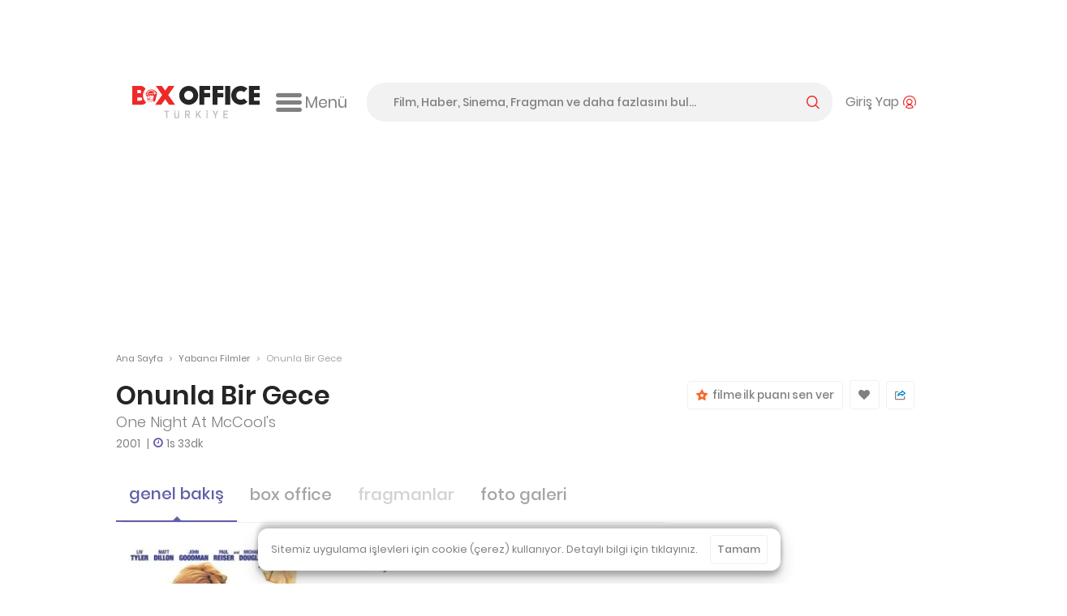

--- FILE ---
content_type: text/html; charset=utf-8
request_url: https://boxofficeturkiye.com/film/onunla-bir-gece--2001083
body_size: 22521
content:
<!--
Entropha Bilgi Teknolojileri tarafından geliştirilmiştir
            _                   _
           | |                 | |
  ___ _ __ | |_ _ __ ___  _ __ | |__   __ _
 / _ \ '_ \| __| '__/ _ \| '_ \| '_ \ / _` |
|  __/ | | | |_| | | (_) | |_) | | | | (_| |
 \___|_| |_|\__|_|  \___/| .__/|_| |_|\__,_|
                         | |
                         |_|
Development:
Cihan Uygun, @cihanuygun, 🗺️ Kocaeli, TR
————————————————————
Design by:
Pixelate Creative, @pixelaters, 🗺️ İstanbul, TR
————————————————————
-->
<!DOCTYPE html>
<html lang="tr">
<head prefix="og: http://ogp.me/ns#">
    <title>Onunla Bir Gece (2001) - Box Office Türkiye</title>
    <link rel="apple-touch-icon" sizes="200x200" href="/assets/icons/favicon-200x200.png?v2025091618">

    <!-- Android icons -->
    <!-- Windows icons -->
    <link rel="shortcut icon" href="/favicon.ico?v20250916" id="favicon" />
    <meta charset="UTF-8">
    <meta name="viewport" content="width=device-width,initial-scale=1,maximum-scale=5,minimum-scale=1,viewport-fit=cover" />
    <meta name="theme-color" content="#ffffff" />
    <meta name="google" content="notranslate">
    <meta property="fb:app_id" content="1020519578008936" />
    <meta name="title" content="Onunla Bir Gece (2001) - Box Office Türkiye" />
    <meta name="description" content="Türkiye&#x27;nin gişe sayıları tutarlı, doğru, güvenilir tek açık kaynak Box Office sitesi! Filmlerin; gişe sayıları, seansları, fragmanları, foto galerileri, bilgileri." />
    <meta name="robots" content="max-image-preview:large">
    <link rel="dns-prefetch" href="https://cdn.boxofficeturkiye.com" />
    <link rel="dns-prefetch" href="https://static.boxofficeturkiye.com" />
    <link rel="dns-prefetch" href="https://googleads.g.doubleclick.net" />
    <link rel="dns-prefetch" href="https://static.doubleclick.net" />
    <link rel="dns-prefetch" href="https://fonts.gstatic.com" />
    <link rel="dns-prefetch" href="https://www.youtube.com" />
    <link rel="dns-prefetch" href="https://i.ytimg.com" />
    <link rel="dns-prefetch" href="https://platform.instagram.com" />
    <link rel="dns-prefetch" href="https://www.instagram.com" />
    <link rel="dns-prefetch" href="https://platform.twitter.com" />
    <link rel="dns-prefetch" href="https://syndication.twitter.com" />
    <link rel="preload" href="https://static.boxofficeturkiye.com/font/roboto/700.woff2" as="font" type="font/woff2" crossorigin>
    <link rel="preload" href="https://static.boxofficeturkiye.com/font/icon/box-office-custom.woff?v23" as="font" type="font/woff2" crossorigin>
    <link rel="preload" href="https://static.boxofficeturkiye.com/font/poppins/600.woff2" as="font" type="font/woff2" crossorigin>
    <link rel="preload" href="https://static.boxofficeturkiye.com/font/poppins/500.woff2" as="font" type="font/woff2" crossorigin>
    <link rel="preload" href="https://static.boxofficeturkiye.com/font/poppins/regular.woff2" as="font" type="font/woff2" crossorigin>
        <link rel="dns-prefetch" href="https://securepubads.g.doubleclick.net" />
        <link rel="dns-prefetch" href="https://pagead2.googlesyndication.com" />
        <link rel="dns-prefetch" href="https://www.gstatic.com" />
    <meta property="og:site_name" content="Box Office Türkiye" />
    <meta property="og:url" content="https://boxofficeturkiye.com/film/onunla-bir-gece--2001083" />
    <meta property="og:type" content="website" />
    <meta property="og:title" content="Onunla Bir Gece (2001) - Box Office Türkiye" />
    <meta property="og:description" content="Türkiye&#x27;nin gişe sayıları tutarlı, doğru, güvenilir tek açık kaynak Box Office sitesi! Filmlerin; gişe sayıları, seansları, fragmanları, foto galerileri, bilgileri." />
        <meta property="og:image" content="https://static.boxofficeturkiye.com/theme/v2/logo-social.png" />
    <meta property="fb:pages" content="105076946430" />
    <meta property="twitter:account_id" content="36184328" />
    <meta name="twitter:card" content="summary_large_image" />
    <meta name="twitter:site" content="@boxofficeturkey" />
    <meta name="twitter:title" content="Onunla Bir Gece (2001) - Box Office Türkiye" />
    <meta name="twitter:description" content="Türkiye&#x27;nin gişe sayıları tutarlı, doğru, güvenilir tek açık kaynak Box Office sitesi! Filmlerin; gişe sayıları, seansları, fragmanları, foto galerileri, bilgileri." />
    <meta name="twitter:creator" content="@boxofficeturkey" />
    <meta name="twitter:domain" content="https://boxofficeturkiye.com" />
    <meta name="twitter:image:src" content="https://static.boxofficeturkiye.com/theme/v2/logo-social.png" />
    <link rel="canonical" href="https://boxofficeturkiye.com/film/onunla-bir-gece--2001083" />
    
    
        <link href="https://static.boxofficeturkiye.com/font/poppins/font.min.css" rel="stylesheet" />
        <link href="https://static.boxofficeturkiye.com/font/roboto/font.min.css" rel="stylesheet" />
        <link href="https://static.boxofficeturkiye.com/font/icon/font.min.css?v2025-03-08" rel="stylesheet" />
        <link href="https://static.boxofficeturkiye.com/lib/jquery.selectric/selectric.min.css" rel="stylesheet" />
        <link href="https://static.boxofficeturkiye.com/lib/jquery.owlcarousel-2.3.4/owl.carousel.min.css" rel="stylesheet" />
        
    <link href="/assets/lib/flag-icon-css/css/flag-icon.min.css" rel="stylesheet" />

        <link rel="stylesheet" href="https://static.boxofficeturkiye.com/lib/jquery.ilightbox-2.2.4/ilightbox.min.css" media="all" />
        
    <link href="/assets/css/pages/title.min.css?v=sOXtFldZKqG0d1P6-GHUEdCkrcZto1phnmUh-cl-C3o" rel="stylesheet" />

        <link rel="stylesheet" href="/assets/css/style.min.css?v=omgpJVJEBrtiSHdSqgyWZZiuHcK44erb4E6JEtbY0CE" media="all" />
    
        <script async src="https://securepubads.g.doubleclick.net/tag/js/gpt.js"></script>
        <script data-ad-client="ca-pub-1548831598988051" async src="https://pagead2.googlesyndication.com/pagead/js/adsbygoogle.js"></script>
        <script>function addEmpPreAd() { var e = document.createElement("script"); e.async = !0, e.src = "https://static.virgul.com/theme/mockups/ads/boxofficeturkiye.js?cs=" + parseInt((new Date).getTime() / 864e5), e.id = "empprscrpt", document.getElementsByTagName("head")[0].appendChild(e) } addEmpPreAd();</script>
    <script type="application/ld+json">{"@context":"http://schema.org","@type":"Organization","name":"Box Office Türkiye","logo":{"@type":"ImageObject","url":"https://static.boxofficeturkiye.com/theme/v2/logo-social.png"},"sameAs":["https://www.youtube.com/user/boxofficeturkiye","https://facebook.com/boxofficeturkey","https://twitter.com/boxofficeturkey","https://instagram.com/boxofficeturkey"],"url":"https://boxofficeturkiye.com/","contactPoint":[{"@type":"ContactPoint","contactType":"member relations service","email":"info@boxofficeturkiye.com","areaServed":"TR","url":"https://boxofficeturkiye.com/"}]}</script>
        <script type="application/ld+json">{"@context":"https://schema.org","@type":"Movie","name":"Onunla Bir Gece","image":{"@type":"ImageObject","url":"https://static.boxofficeturkiye.com/movie/poster/300x429/83/2001083-356657098.jpg"},"url":"https://boxofficeturkiye.com/film/onunla-bir-gece--2001083","dateCreated":"2016-10-07","datePublished":"2001-06-29","genre":["Komedi","Suç"],"actor":[{"@type":"Person","name":"Matt Dillon"},{"@type":"Person","name":"Michael Douglas"},{"@type":"Person","name":"John Goodman"},{"@type":"Person","name":"Liv Tyler"},{"@type":"Person","name":"Paul Reiser"}],"director":{"@type":"Person","name":"Harald Zwart"},"duration":"PT1H33M"}</script>
</head>
<body class="title-page movie " data-status-code="200">
    <div class="pageskin-wrapper l-pageskin"></div>
    <div class="content-wrapper">
        
            <div style="height:90px;" data-empower-zone="160480" class="empower-ad ad top"></div>
        
        
        <div class="l ads_sticky-wrapper">
    <div class="ads_160x600-left">
        <div id="div-gpt-ad-1594192741202-0"></div>
    </div>
    <div class="ads_160x600-right">
        <div id="div-gpt-ad-1594192867323-0"></div>
    </div>
</div>
        
<div class="layout bg-color-white c-header__wrapper">
    <header class="c-header">
        <div class="c-header--inner">
            <a href="/" class="c-logo-link">
                <img src="/assets/image/logo-h-color.svg?v20250916" class="c-logo c-logo-link__img" alt="Box Office Türkiye" />
            </a>
            <div class="c-hamburger-menu">
                <button class="c-hamburger-menu__button icon-inline svg-ml">
                    <i class="b-i b-i-hamburger" aria-hidden="true"></i>
                    <span class="c-hamburger-menu__label hide-small">Menü</span>
                </button>
            </div>
            <!-- end c-logo -->
            <div class="c-header__controls">
                <div class="c-search-form-wrapper">
                    <form method="post" class="c-search-form">
                        <span class="c-search-form__close">
                            <i class="b-i b-i-close" aria-hidden="true"></i>
                        </span>
                        <input type="search" id="search" class="c-search-form__input" autocomplete="off" autocorrect="off" autocapitalize="none" placeholder="Film, Haber, Sinema, Fragman ve daha fazlasını bul..." />
                        <label for="search" class="c-search-form__label icon-inline svg-ml">
                            <span class="label__active">arama yap</span>
                            <i class="b-i b-i-magnifier color-primary" aria-hidden="true"></i>
                        </label>
                    <input name="__RequestVerificationToken" type="hidden" value="CfDJ8Fl3wt5VRwdAq2UkrUkMI-pmARq1mzToOESGXHs4AYn50b5AbHay-wN0evmbJBLUb1NpZR_6YXAjhMYBqdfpKJUy6S23cipca2xFmbyrDr0I5uNGqow2f59F2MTF04IltAzOYcHSKL_-8MjBUZ6f9jE" /></form>
                </div>
                <!-- end c-search-form -->
                <div class="c-search">
                    <button class="c-search__button icon-inline svg-ml">
                        <i class="b-i b-i-search color-primary" aria-hidden="true"></i>
                    </button>
                </div>
                <div class="c-account">
                        <button class="c-account__button icon-inline svg-ml">
                            <span class="c-account__label hide-small">Giriş Yap</span><i class="b-i b-i-user-with-arc color-primary" aria-hidden="true"></i>
                        </button>
                </div>
                <!-- end c-login-form -->
            </div>
            <!-- end c-header__controls -->
            <!--<div class="c-header__mobile-trigger">
                <div class="hamburger-menu"></div>
            </div>-->
        </div>
    </header>
</div>
<!-- end c-header -->   
        <div class="c-mega-menu">
    <div class="layout bg-color-white">
        <div class="c-mega-menu__header">
            <a href="/" class="c-logo-link">
                <img src="/assets/image/logo-h-color.svg?v20250916" class="c-logo c-logo-link__img" alt="Box Office Türkiye" />
            </a>
            <button class="c-mega-menu__close">
                <i class="b-i b-i-times color-white" aria-hidden="true"></i>
            </button>
        </div>
        <div class="c-mega-menu__body">
            <nav class="c-mega-menu__section">
                <strong><i class="b-i b-i-film-stripe-new color-primary"></i> Filmler</strong>
                <ul>
                    <li><a href="/filmler/yerli-filmler">Yerli Filmler</a></li>
                    <li><a href="/filmler/yabanci-filmler">Yabancı Filmler</a></li>
                    <li><a href="/takvim">Vizyon Takvimi</a></li>
                    <li><a href="/takvim/vizyon-takvimi-tablosu">Vizyon Takvimi Tablosu</a></li>
                    <li><a href="/seanslar">Seanslar</a></li>
                    <li><a href="/fragmanlar">Fragmanlar</a></li>
                    <li><a href="/afisler/tumu">Afişler</a></li>
                    <!--{ "AllMovies", new { controller = "AllTimes", action = "Audience", routeValues = new Dictionary<string, string>() { { "movieOrigin", TitleOriginEnum.All.ToString() } } } },-->
                    <li><a href="/tum-zamanlar/seyirci-rekorlari/tum-filmler">Rekortmen 100 Film</a></li>
                    <li><a href="/karsilastirmalar">Karşılaştırmalar</a></li>
                </ul>
            </nav>
            <nav class="c-mega-menu__section">
                <strong><i class="b-i b-i-ticket color-primary"></i> Box Office</strong>
                <ul>
                    <li><a href="/hafta-sonu/yillar">Hafta Sonu</a></li>
                    <li><a href="/hafta/yillar">Hafta</a></li>
                    <li><a href="/yillik">Tüm Filmler Yıllık</a></li>
                    <li><a href="/yerli-filmler">Yerli Filmler Yıllık</a></li>
                    <li><a href="/tum-zamanlar">Tüm Zamanlar</a></li>
                    <li><a href="/dagitimcilar">Dağıtımcılar</a></li>
                    <li><a href="/studyolar">Stüdyolar</a></li>
                </ul>
            </nav>
            <nav class="c-mega-menu__section">
                <strong><i class="b-i b-i-star-full color-primary"></i> Haberler</strong>
                <ul>
                    <li><a href="/haberler/tumu">Tüm Haberler</a></li>
                    <li><a href="/haberler/yerli-film-haberleri">Yerli Film Haberleri</a></li>
                    <li><a href="/haberler/yabanci-film-haberleri">Yabancı Film Haberleri</a></li>
                    <li><a href="/haberler/dizi-haberleri">Dizi Haberleri</a></li>
                    <li><a href="/haberler/hashtag/Streaming">Platform Haberleri</a></li>
                </ul>
            </nav>
            <nav class="c-mega-menu__section">
                <strong><i class="b-i b-i-person-seated color-primary"></i> Diziler</strong>
                <ul>
                    <li><a href="/diziler">Diziler</a></li>
                    <li><a href="/haberler/hashtag/G%C3%BCn%C3%BCn%20en%20%C3%A7ok%20izlenen%20dizileri">Günün En Çok İzlenenleri</a></li>
                    <li><a href="/haberler/hashtag/Haftan%C4%B1n%20En%20%C3%87ok%20%C4%B0zlenen%20Dizileri">Haftalık Top 10 Reyting</a></li>
                    <li><a href="/haberler/dizi-haberleri">Dizi Haberleri</a></li>
                    <li><a href="/haberler/hashtag/Streaming">Platform Haberleri</a></li>
                </ul>
            </nav>
            <nav class="c-mega-menu__section">
                <strong><i class="b-i b-i-database color-primary"></i> Site</strong>
                <ul>
                    <li><a href="/kurumsal/hakkimizda">Hakkımızda</a></li>
                    <li><a href="/kurumsal/s.s.s">Sıkça Sorulan Sorular</a></li>
                    <li><a href="/kurumsal/reklam-verin">Reklam Verin</a></li>
                    <li><a href="/kurumsal/icerik-izni">İçerik İzni</a></li>
                </ul>
            </nav>
        </div>

        <div class="c-mega-menu__footer">
            <nav class="c-footer-nav c-footer-nav__social">
    <ul class="c-footer-nav__list">
        <li class="c-footer-nav__item">
            <a href="https://www.youtube.com/user/boxofficeturkiye?sub_confirmation=1" class="c-footer-nav__link youtube" target="_blank" rel="noopener" aria-label="Box Office Türkiye Youtube">
                <svg class="i-20 i-inline" viewBox="0 0 16 16" version="1.1" aria-hidden="true">
    <path d="M15.666 4.124A2.01 2.01 0 0014.251 2.7C13.003 2.364 8 2.364 8 2.364s-5.003 0-6.251.336A2.011 2.011 0 00.334 4.124C0 5.38 0 8 0 8s0 2.62.334 3.876A2.011 2.011 0 001.749 13.3c1.248.336 6.251.336 6.251.336s5.003 0 6.251-.336a2.015 2.015 0 001.415-1.424C16 10.62 16 8 16 8s0-2.62-.334-3.876zm-9.302 6.255V5.621L10.545 8l-4.181 2.379z" />
</svg>
            </a>
        </li>
        <li class="c-footer-nav__item">
            <a href="https://facebook.com/boxofficeturkey" class="c-footer-nav__link facebook" target="_blank" rel="noopener"  aria-label="Box Office Türkiye Facebook">
                <svg class="i-20 i-inline" viewBox="0 0 16 16" version="1.1" aria-hidden="true">
    <path d="M11.697 8.953l.441-2.881h-2.76V4.203c0-.789.385-1.557 1.621-1.557h1.254V.193S11.116 0 10.026 0c-2.27 0-3.755 1.379-3.755 3.877v2.195H3.746v2.881h2.525v6.926a10.06 10.06 0 003.108 0V8.953h2.318z" />
</svg>
            </a>
        </li>
        <li class="c-footer-nav__item">
            <a href="https://twitter.com/boxofficeturkey" class="c-footer-nav__link social-x" target="_blank" rel="noopener"  aria-label="Box Office Türkiye 𝕏">
                <svg class="i-20 i-inline" viewBox="0 0 16 16" version="1.1" aria-hidden="true">
    <path d="M12.6.8H15L9.7 6.9l6.3 8.3h-4.9l-3.9-5.1-4.4 5.1H.3L6 8.7 0 .8h5.1l3.5 4.6 4-4.6zm-.9 13h1.4L4.3 2.2H2.9l8.8 11.6z" />
</svg>
            </a>
        </li>
        <li class="c-footer-nav__item">
            <a href="https://instagram.com/boxofficeturkey" class="c-footer-nav__link instagram" target="_blank" rel="noopener"  aria-label="Box Office Türkiye Instagram">
                <svg class="i-20 i-inline" viewBox="0 0 16 16" version="1.1" aria-hidden="true">
    <path d="M8 0C5.827 0 5.555.009 4.702.048 3.85.087 3.269.222 2.76.42a3.917 3.917 0 00-1.417.923A3.917 3.917 0 00.42 2.76C.222 3.269.086 3.85.048 4.702.009 5.555 0 5.827 0 8c0 2.174.009 2.445.048 3.298.039.852.174 1.434.372 1.942.201.534.516 1.018.923 1.417a3.92 3.92 0 001.417.923c.509.198 1.09.333 1.942.372C5.555 15.99 5.827 16 8 16s2.445-.009 3.298-.048c.852-.039 1.434-.174 1.942-.372a3.917 3.917 0 001.417-.923 3.92 3.92 0 00.923-1.417c.198-.508.333-1.09.372-1.942C15.99 10.445 16 10.173 16 8s-.009-2.445-.048-3.298c-.039-.852-.174-1.433-.372-1.942a3.917 3.917 0 00-.923-1.417A3.917 3.917 0 0013.24.42c-.508-.198-1.09-.333-1.942-.372C10.445.009 10.174 0 8 0zm0 1.441c2.136 0 2.389.008 3.232.047.781.035 1.204.166 1.486.275.374.145.64.318.92.598.28.28.454.546.598.92.11.282.24.706.276 1.485.038.845.047 1.098.047 3.234s-.008 2.389-.046 3.232c-.036.781-.166 1.204-.276 1.485a2.471 2.471 0 01-.598.92 2.46 2.46 0 01-.92.598c-.282.11-.705.24-1.486.276-.844.039-1.097.048-3.233.048-2.137 0-2.389-.008-3.233-.046-.78-.036-1.204-.166-1.485-.276a2.48 2.48 0 01-.92-.598 2.467 2.467 0 01-.598-.92c-.11-.281-.24-.705-.275-1.485-.039-.845-.048-1.098-.048-3.234s.009-2.389.047-3.233c.035-.78.166-1.204.275-1.485.145-.374.318-.64.598-.92s.546-.454.92-.598c.282-.11.706-.24 1.485-.275.845-.039 1.098-.048 3.234-.048z" />
    <path d="M8 10.669a2.67 2.67 0 010-5.338 2.67 2.67 0 010 5.338zm0-6.781a4.11 4.11 0 00-4.113 4.11 4.11 4.11 0 004.11 4.113H8a4.11 4.11 0 100-8.223zm5.308-.075a.972.972 0 11-1.944 0 .972.972 0 011.944 0" />
</svg>

            </a>
        </li>
        <li class="c-footer-nav__item">
            <a href="https://www.linkedin.com/company/box-office-turkiye/" class="c-footer-nav__link linkedin" target="_blank" rel="noopener"  aria-label="Box Office Türkiye LinkedIn">
                <svg class="i-20 i-inline" viewBox="0 0 16 16" version="1.1" aria-hidden="true">
    <path d="M13.6 13.6h-2.4V9.9c0-.9 0-2-1.2-2s-1.4 1-1.4 2v3.8H6.2V6h2.3v1c.5-.8 1.4-1.2 2.3-1.2 2.4 0 2.8 1.6 2.8 3.6v4.2zM3.6 5c-.8 0-1.4-.7-1.4-1.4s.6-1.4 1.4-1.4S5 2.8 5 3.6 4.3 5 3.6 5m1.1 8.6H2.4V6h2.4v7.6zM14.8 0H1.2C.5 0 0 .5 0 1.2v13.7c0 .6.5 1.1 1.2 1.1h13.6c.6 0 1.2-.5 1.2-1.2V1.2c0-.7-.5-1.2-1.2-1.2" />
</svg>
            </a>
        </li>
        <li class="c-footer-nav__item">
            <a class="c-footer-nav__link feed" target="_blank" rel="noopener" aria-label="Box Office Türkiye RSS Beslemesi" href="/feed/news.atom">
                <svg class="i-20 i-inline" viewBox="0 0 16 16" version="1.1" aria-hidden="true">
    <path d="M12.6 0H3.4C1.5 0 0 1.5 0 3.4v9.1c0 2 1.5 3.5 3.4 3.5h9.1c1.9 0 3.4-1.5 3.4-3.4V3.4C16 1.5 14.5 0 12.6 0zM4.3 13.3c-.8 0-1.5-.7-1.5-1.5s.7-1.5 1.5-1.5 1.5.7 1.5 1.5-.7 1.5-1.5 1.5zm3.6 0c0-2.8-2.3-5.1-5.1-5.1V6.1c4 0 7.3 3.3 7.3 7.3H7.9zm3.6 0c0-4.8-3.9-8.8-8.8-8.8V2.4c6 0 10.9 4.9 10.9 10.9h-2.1z" />
</svg>
            </a>
        </li>
    </ul>
    <!--end c-footer-nav__list-->
</nav>
        </div>
    </div>
    <div class="c-mega-menu__scroll-down-indicator"><i class="b-i b-i-chevron-down color-primary"></i></div>
</div>
<!--end c-primary-nav-->
<div class="l ads_970x250_wrapper ad billboard">
    <div class="ads_970x250">
        
            <div style="height:250px" data-empower-zone="160469" class="empower-ad"></div>
        
        
    </div>
</div>
<div class="l ads_mobile-masthead_wrapper">
    <div id="div-gpt-ad-1594193614005-0"></div>
</div>
        <main id="main">
            <div class="l">
    <div class="l-main">
        <div class="breadcrumb">
            <a class="breadcrumb__section" href="/">Ana Sayfa</a>
            <i class="breadcrumb__divider">&gt;</i>
                <a class="breadcrumb__section" href="/filmler/yabanci-filmler">Yabancı Filmler</a>
            <i class="breadcrumb__divider">&gt;</i>
                <div class="breadcrumb__section is-active">Onunla Bir Gece</div>
        </div><!-- breadcrumb ends -->
    </div>
    <!--end .l-main-->
</div>
<div class="l l--two-col movie-title-area">
    <div class="l-main">
        <div class="c-page-header">
            <h1 class="c-page-header__title">Onunla Bir Gece</h1>
            <div class="subheading">One Night At McCool&#x27;s</div>
        </div>
        <div class="title__year-and-runtime-wrapper">
                <span class="title__year">
                    2001
                </span>
            <span class="title__runtime before-color-purple">1s 33dk</span>
        </div>
        
        <!--end c-page-header-->
    </div>
    <!--end .l-main-->
    <div class="l-sidebar">
        <div class="c-movie__listgroup-card " data-action="/Movie/2001083/Rate">
                <div class="c-movie__listgroup-card--item star-rating">
    <div class="star-rating__holder">
        <fieldset>
                <input type="radio" id="star10" name="rating" value="10" />
                <label for="star10" title=""><span>10</span></label>
                <input type="radio" id="star9" name="rating" value="9" />
                <label for="star9" title=""><span>9</span></label>
                <input type="radio" id="star8" name="rating" value="8" />
                <label for="star8" title=""><span>8</span></label>
                <input type="radio" id="star7" name="rating" value="7" />
                <label for="star7" title=""><span>7</span></label>
                <input type="radio" id="star6" name="rating" value="6" />
                <label for="star6" title=""><span>6</span></label>
                <input type="radio" id="star5" name="rating" value="5" />
                <label for="star5" title=""><span>5</span></label>
                <input type="radio" id="star4" name="rating" value="4" />
                <label for="star4" title=""><span>4</span></label>
                <input type="radio" id="star3" name="rating" value="3" />
                <label for="star3" title=""><span>3</span></label>
                <input type="radio" id="star2" name="rating" value="2" />
                <label for="star2" title=""><span>2</span></label>
                <input type="radio" id="star1" name="rating" value="1" />
                <label for="star1" title=""><span>1</span></label>
        </fieldset>
    </div>
    <button class="btn-block icon-inline-center star-rating__expand-button">
        <i class="b-i b-i-star-with-hole color-orange" aria-hidden="true"></i> &nbsp; filme ilk puanı sen ver
    </button>
</div>


            <div class="c-movie__listgroup-card--item favorite-movie " data-action="/Movie/2001083/Favorite">
                <div class="like__container no-select">
                    <button class="btn-block icon-inline-center" aria-label="Favorilere Ekle" title="Favorilere Ekle">
                        <i class="b-i b-i-heart" aria-hidden="true"></i>
                    </button>
                </div>
            </div>
            <div class="c-movie__listgroup-card--item">
                <div class="share__container no-select">
                    <button class="btn-block icon-inline-center" aria-label="Paylaş" title="Paylaş">
                        <svg class=" i-inline" viewBox="0 0 16 14.352" version="1.1" aria-hidden="true">
    <path class="fill-gray-128" d="M1.626,14.352h11.817c0.892,0,1.626-0.734,1.626-1.646V9.534c0-0.436-0.357-0.793-0.793-0.793
		c-0.436,0-0.793,0.357-0.793,0.793v3.172c0,0.04-0.02,0.059-0.04,0.059H1.626c-0.02,0-0.04-0.02-0.04-0.059V2.932
		c0-0.04,0.02-0.059,0.04-0.059l2.538-0.02c0.436,0,0.793-0.357,0.793-0.793S4.6,1.266,4.164,1.266l0,0H1.626
		C0.734,1.266,0,2,0,2.912v9.774C0,13.618,0.734,14.352,1.626,14.352z" />
    <path class="fill-blue" d="M15.623,3.507L11.4,0.196c-0.278-0.218-0.654-0.258-0.972-0.099
		c-0.317,0.159-0.515,0.476-0.515,0.833V2C5.016,3.11,3.846,6.282,3.569,7.611C3.489,8.027,3.688,8.443,4.064,8.622
		c0.139,0.059,0.258,0.099,0.397,0.099c0.258,0,0.515-0.119,0.694-0.317c1.209-1.408,3.589-1.606,4.758-1.626V7.73
		c0,0.357,0.198,0.674,0.535,0.833c0.317,0.159,0.694,0.099,0.971-0.119l4.243-3.509C15.881,4.756,16,4.498,16,4.22
		C15.98,3.943,15.861,3.685,15.623,3.507z M11.499,6.322V6.144c0-0.476-0.377-0.892-0.853-0.912c-0.139,0-0.357-0.02-0.674-0.02
		c-0.892,0-2.419,0.099-3.846,0.674c0.813-0.991,2.201-1.983,4.62-2.439c0.436-0.079,0.753-0.456,0.753-0.892V2.297l2.498,1.943
		L11.499,6.322z" />
</svg>
                    </button>
                    <ul>
                        <li data-sharer-type="facebook" data-sharer-text="Onunla Bir Gece">
                            <span class="share__icon facebook">
                                <i class="b-i b-i-facebook" aria-hidden="true" aria-label="Facebook"></i>
                            </span>
                            Facebook
                        </li>
                        <li data-sharer-type="twitter" data-sharer-text="Onunla Bir Gece">
                            <span class="share__icon social-x">
                                <i class="b-i b-i-social-x" aria-hidden="true" aria-label="Twitter"></i>
                            </span>
                            X
                        </li>
                        <li class="whatsapp" data-sharer-type="whatsapp" data-sharer-text="Onunla Bir Gece">
                            <span class="share__icon whatsapp">
                                <i class="b-i b-i-whatsapp" aria-hidden="true" aria-label="WhatsApp"></i>
                            </span>
                            WhatsApp
                        </li>
                    </ul>
                </div>
            </div>
        </div>
    </div>
    <!--end .l-sidebar-->
</div>
    <div class="l l--two-col">
        <div class="l-main">
            <nav class="carousel is-page-content">
                <ul class="carousel-nav__list purple-theme">
    <li class="carousel-nav__item is-selected">
        <a class="carousel-nav__link" href="/film/onunla-bir-gece--2001083" title="Onunla Bir Gece">genel bakış</a>
    </li>
        <li class="carousel-nav__item  ">
                <a class="carousel-nav__link" href="/film/onunla-bir-gece--2001083/box-office" title="Onunla Bir Gece">box office</a>
        </li>
    <li class="carousel-nav__item  is-disabled">
            <span class="carousel-nav__link">fragmanlar</span>
    </li>
    <li class="carousel-nav__item  ">
            <a class="carousel-nav__link" href="/film/onunla-bir-gece--2001083/foto-galeri" title="Onunla Bir Gece">foto galeri</a>
    </li>

</ul>
<!--end carousel-nav__list-->

                <hr class="is-shorn is-mobile-hidden">
            </nav>
            <div class="c-section__body title-summary-card">
    <div class="title-summary-card__poster-and-content-rating">
        <div class="c-movie-trailer__preview">
            <div class="media-bg border-radius-12 page__move-preview">
                    <img src="https://static.boxofficeturkiye.com/movie/poster/235x336/83/2001083-356657098.jpg" srcset="https://static.boxofficeturkiye.com/movie/poster/235x336/83/2001083-356657098.jpg, https://static.boxofficeturkiye.com/movie/poster/235x336/83/2001083-356657098@2x.jpg 2x" alt="Onunla Bir Gece" fetchpriority="high" />
            </div>
        </div>
    </div>
    <div class="title-summary-card__genre-and-cast">
        <div class="c-movie-trailer__table w-auto">
                    <strong class="c-content-page__small-title">Filmin Türü</strong>
                    <p class="c-content-page__excerpt">Komedi, Suç</p>
                    <strong class="c-content-page__small-title">Yönetmen</strong>
                    <p class="c-content-page__excerpt">
                            <a href="/kisi/harald-zwart--768">Harald Zwart</a>                    </p>
                    <strong class="c-content-page__small-title">Oyuncular</strong>
                    <p class="c-content-page__excerpt">
                                <a href="/kisi/matt-dillon--204">Matt Dillon</a>,                                 <a href="/kisi/michael-douglas--44">Michael Douglas</a>,                                 <a href="/kisi/john-goodman--3144">John Goodman</a>                    </p>
        </div>
        <hr class="is-shorn is-mobile-hidden" />
    </div>
    <div class="title-summary-card__release-and-country">
                <div class="g-flex">
                    <div class="w-50">
                        <strong class="c-content-page__small-title">Vizyon Tarihi</strong>
                        <p class="c-content-page__excerpt svg-mr">
                            <i class="b-i b-i-calendar color-purple"></i>
                            29 Haziran 2001
                        </p>
                    </div>

                        <div class="w-50">
                            <strong class="c-content-page__small-title">Sinema Dağıtım</strong>
                            <p class="c-content-page__excerpt">
                                        <a href="/dagitimci/warner-bros-turkiye--707" title="Warner Bros. T&#xFC;rkiye">Warner Bros. Türkiye</a>
                            </p>
                        </div>
                            <div class="w-50">
                                <strong class="c-content-page__small-title">İthalatçı</strong>
                                <p class="c-content-page__excerpt">
                                        Medyavizyon                                </p>
                            </div>
                        <div class="w-50">
                            <strong class="c-content-page__small-title">Ülke</strong>
                            <p class="c-content-page__excerpt">ABD</p>
                        </div>
                </div>
    </div>
    <div class="title-summary-card__imdb-score">
            <div class="icon-inline svg-mr p-title__imdb-rating">
                <svg class="i-imdb i-inline" viewBox="0 0 32 15.656" version="1.1" aria-hidden="true">
    <path class="fill-imdb" d="M30.171,0H1.828C0.82,0,0,0.821,0,1.829v11.998c0,1.008,0.82,1.828,1.828,1.828h28.343
	c1.008,0,1.829-0.82,1.829-1.828V1.829C32,0.821,31.179,0,30.171,0L30.171,0z" />
    <path class="fill-black" d="M6.976,3.316v9.131H4.607V3.316H6.976z" />
    <path class="fill-black" d="M12.03,3.316l-0.549,4.267l-0.337-2.319
	c-0.102-0.744-0.194-1.394-0.287-1.948H7.785v9.131h2.076L9.87,6.418l0.872,6.028h1.478l0.832-6.161l0.004,6.161h2.071V3.316H12.03z" />
    <path class="fill-black" d="M18.81,12.446c0.567,0,0.991-0.031,1.275-0.093
	c0.278-0.062,0.518-0.168,0.708-0.328c0.19-0.155,0.328-0.372,0.403-0.646c0.08-0.274,0.124-0.823,0.124-1.642V6.534
	c0-0.863-0.035-1.443-0.084-1.739c-0.053-0.292-0.186-0.562-0.398-0.801c-0.208-0.239-0.518-0.412-0.92-0.518
	c-0.403-0.106-1.067-0.16-2.213-0.16h-1.766v9.131H18.81z M18.832,4.962c0.093,0.053,0.155,0.137,0.182,0.257
	c0.026,0.115,0.04,0.381,0.04,0.792v3.536c0,0.611-0.04,0.983-0.12,1.12c-0.079,0.137-0.287,0.203-0.628,0.203V4.879
	C18.562,4.879,18.739,4.905,18.832,4.962z" />
    <path class="fill-black" d="M22.125,3.316v9.131h2.134l0.15-0.58
	c0.19,0.235,0.403,0.407,0.637,0.527c0.235,0.115,0.58,0.173,0.85,0.173c0.372,0,0.699-0.097,0.969-0.296
	c0.275-0.194,0.447-0.429,0.518-0.695c0.075-0.269,0.111-0.677,0.111-1.221V7.791c0-0.553-0.009-0.912-0.035-1.08
	c-0.023-0.168-0.098-0.341-0.217-0.518c-0.124-0.177-0.296-0.314-0.527-0.412c-0.235-0.097-0.504-0.146-0.819-0.146
	c-0.27,0-0.619,0.053-0.854,0.164c-0.23,0.106-0.443,0.27-0.633,0.487v-2.97H22.125z M25.21,10.234c0,0.438-0.022,0.721-0.067,0.836
	c-0.044,0.115-0.235,0.172-0.381,0.172c-0.141,0-0.235-0.053-0.283-0.167c-0.044-0.111-0.071-0.367-0.071-0.77V7.892
	c0-0.416,0.022-0.673,0.062-0.779c0.044-0.102,0.137-0.155,0.274-0.155c0.146,0,0.34,0.062,0.39,0.177
	c0.049,0.119,0.075,0.372,0.075,0.757V10.234z" />
</svg>
                <span class="imdb-rate">6.2</span>
            </div>
    </div>
</div>
<!-- movie trailer -->
        </div>
        <div class="l-sidebar">
            

            <aside class="banner-area sidebar__wrapper no-header no-footer"><div class="ads_300x250 sidebar__body">
                    <div style="height:250px" data-empower-zone="160473" class="empower-ad"></div>
                </div></aside>
        </div>
    </div>
<div class="l l--two-col">
    <div class="l-main">
        



    <section class="c-movie__team c-section">
        <hr class="is-shorn" />
        <h2>Filmin Oyuncu ve Yönetim <span class="color-purple">Kadrosu</span></h2>
        <span class="c-section__sub-title">Yapım ve yönetimde emeği geçenler</span>
        <div class="c-movie__team-container">
                        <div class="c-team">
                            <div class="c-team__title">
                                <span>Oyuncular</span>
                            </div>
                            <div class="c-team__container">
                                <div class="c-team__block is-expanded">
                                        <div class="c-team__item">
                                            <a href="/kisi/matt-dillon--204">
                                                        <div class="media-bg">
                                                            <img src="https://static.boxofficeturkiye.com/person/200x250/204-o9Mbp.png" srcset="https://static.boxofficeturkiye.com/person/200x250/204-o9Mbp.png, https://static.boxofficeturkiye.com/person/200x250/204-o9Mbp@2x.png 2x" alt="Matt Dillon&#x27;un fotoğrafı." />
                                                        </div>
                                                <!-- end c-figure__media -->
                                                <p class="c-figure__caption">Matt Dillon</p>
                                            </a>
                                        </div>
                                        <div class="c-team__item">
                                            <a href="/kisi/michael-douglas--44">
                                                        <div class="media-bg">
                                                            <img src="https://static.boxofficeturkiye.com/person/200x250/44-zdeeS.jpg" srcset="https://static.boxofficeturkiye.com/person/200x250/44-zdeeS.jpg, https://static.boxofficeturkiye.com/person/200x250/44-zdeeS@2x.jpg 2x" alt="Michael Douglas&#x27;ın fotoğrafı." />
                                                        </div>
                                                <!-- end c-figure__media -->
                                                <p class="c-figure__caption">Michael Douglas</p>
                                            </a>
                                        </div>
                                        <div class="c-team__item">
                                            <a href="/kisi/john-goodman--3144">
                                                        <div class="media-bg">
                                                            <img src="https://static.boxofficeturkiye.com/person/200x250/3144-d3DPD.jpg" srcset="https://static.boxofficeturkiye.com/person/200x250/3144-d3DPD.jpg, https://static.boxofficeturkiye.com/person/200x250/3144-d3DPD@2x.jpg 2x" alt="John Goodman&#x27;ın fotoğrafı." />
                                                        </div>
                                                <!-- end c-figure__media -->
                                                <p class="c-figure__caption">John Goodman</p>
                                            </a>
                                        </div>
                                        <div class="c-team__item">
                                            <a href="/kisi/liv-tyler--285">
                                                        <div class="media-bg">
                                                            <img src="https://static.boxofficeturkiye.com/person/200x250/285-SVh4X.jpg" srcset="https://static.boxofficeturkiye.com/person/200x250/285-SVh4X.jpg, https://static.boxofficeturkiye.com/person/200x250/285-SVh4X@2x.jpg 2x" alt="Liv Tyler&#x27;in fotoğrafı." />
                                                        </div>
                                                <!-- end c-figure__media -->
                                                <p class="c-figure__caption">Liv Tyler</p>
                                            </a>
                                        </div>
                                        <div class="c-team__item">
                                            <a href="/kisi/paul-reiser--3791">
                                                        <div class="media-bg">
                                                            <img src="https://static.boxofficeturkiye.com/person/200x250/3791-Saxgv.jpg" srcset="https://static.boxofficeturkiye.com/person/200x250/3791-Saxgv.jpg, https://static.boxofficeturkiye.com/person/200x250/3791-Saxgv@2x.jpg 2x" alt="Paul Reiser&#x27;in fotoğrafı." />
                                                        </div>
                                                <!-- end c-figure__media -->
                                                <p class="c-figure__caption">Paul Reiser</p>
                                            </a>
                                        </div>
                                        <div class="c-team__item"></div>
                                        <div class="c-team__item"></div>
                                        <div class="c-team__item"></div>
                                        <div class="c-team__item"></div>
                                </div>
                            </div>
                        </div>
                        <div class="c-team c-team--without-image">
                            <div class="c-team__title">
                                <span>Yönetmen</span>
                            </div>
                            <div class="c-team__container">
                                <div class="c-team__block is-expanded">
                                        <div class="c-team__item">
                                            <a href="/kisi/harald-zwart--768">
                                                <!-- end c-figure__media -->
                                                <p class="c-figure__caption">Harald Zwart</p>
                                            </a>
                                        </div>
                                </div>
                            </div>
                        </div>
                        <div class="c-team c-team--without-image">
                            <div class="c-team__title">
                                <span>Görüntü Yönetmeni</span>
                            </div>
                            <div class="c-team__container">
                                <div class="c-team__block is-expanded">
                                        <div class="c-team__item">
                                            <a href="/kisi/karl-walter-lindenlaub--4849">
                                                <!-- end c-figure__media -->
                                                <p class="c-figure__caption">Karl Walter Lindenlaub</p>
                                            </a>
                                        </div>
                                </div>
                            </div>
                        </div>
                        <div class="c-team c-team--without-image">
                            <div class="c-team__title">
                                <span>Kurgu</span>
                            </div>
                            <div class="c-team__container">
                                <div class="c-team__block is-expanded">
                                        <div class="c-team__item">
                                            <a href="/kisi/bruce-cannon--15439">
                                                <!-- end c-figure__media -->
                                                <p class="c-figure__caption">Bruce Cannon</p>
                                            </a>
                                        </div>
                                </div>
                            </div>
                        </div>
                        <div class="c-team c-team--without-image">
                            <div class="c-team__title">
                                <span>Müzik</span>
                            </div>
                            <div class="c-team__container">
                                <div class="c-team__block is-expanded">
                                        <div class="c-team__item">
                                            <a href="/kisi/marc-shaiman--10241">
                                                <!-- end c-figure__media -->
                                                <p class="c-figure__caption">Marc Shaiman</p>
                                            </a>
                                        </div>
                                </div>
                            </div>
                        </div>

        </div>
    </section>
    <!-- Filmin Kadrosu -->

    <section class="c-section">
        <hr class="is-shorn">
        <h2>Filmin <span class="color-purple">Bağlantıları</span></h2>
        <span class="c-section__sub-title"><strong>Onunla Bir Gece</strong> filminin sosyal medya ve diger bağlantıları</span>
        <div class="title-external-links-wrapper">
                    <a href="https://www.imdb.com/title/tt0203755" target="_blank" class="title-external-link b-i b-i-imdb" aria-label="Filmin IMDb bağlantısı."></a>
        </div>
    </section>

<section class="c-section">
</section>
<!-- Filmin Eleştirileri -->

<section class="c-section movie-news-placeholder" data-loader="get" data-src="/Movie/2001083/News" data-type="html">
    <div class="ph">
        <div class="ph__item ph__title"></div>
        <div class="ph__container">
            <div>
                <div class="ph__item ph__media"></div>
            </div>
            <div>
                <div class="ph__item ph__small-title"></div>
                <div class="ph__item ph__paragraph"></div>
                <div class="ph__item ph__paragraph"></div>
            </div>
        </div>
        <div class="ph__container">
            <div>
                <div class="ph__item ph__media"></div>
            </div>
            <div>
                <div class="ph__item ph__small-title"></div>
                <div class="ph__item ph__paragraph"></div>
                <div class="ph__item ph__paragraph"></div>
            </div>
        </div>
        <div class="ph__container">
            <div>
                <div class="ph__item ph__media"></div>
            </div>
            <div>
                <div class="ph__item ph__small-title"></div>
                <div class="ph__item ph__paragraph"></div>
                <div class="ph__item ph__paragraph"></div>
            </div>
        </div>
        <div class="ph__container">
            <div>
                <div class="ph__item ph__media"></div>
            </div>
            <div>
                <div class="ph__item ph__small-title"></div>
                <div class="ph__item ph__paragraph"></div>
                <div class="ph__item ph__paragraph"></div>
            </div>
        </div>

    </div>
</section>
<!-- Filmin Haberleri -->
<section class="c-section movie-similar-placeholder" data-loader="get" data-src="/Movie/2001083/Similar" data-target="html">
    <div class="ph">
        <div class="ph__item ph__title"></div>
        <div class="ph__container">
            <div>
                <div class="ph__item ph__media"></div>
            </div>
            <div>
                <div class="ph__item ph__small-title"></div>
                <div class="ph__item ph__paragraph"></div>
                <div class="ph__item ph__paragraph"></div>
            </div>
        </div>
        <div class="ph__container">
            <div>
                <div class="ph__item ph__media"></div>
            </div>
            <div>
                <div class="ph__item ph__small-title"></div>
                <div class="ph__item ph__paragraph"></div>
                <div class="ph__item ph__paragraph"></div>
            </div>
        </div>
        <div class="ph__container">
            <div>
                <div class="ph__item ph__media"></div>
            </div>
            <div>
                <div class="ph__item ph__small-title"></div>
                <div class="ph__item ph__paragraph"></div>
                <div class="ph__item ph__paragraph"></div>
            </div>
        </div>
        <div class="ph__container">
            <div>
                <div class="ph__item ph__media"></div>
            </div>
            <div>
                <div class="ph__item ph__small-title"></div>
                <div class="ph__item ph__paragraph"></div>
                <div class="ph__item ph__paragraph"></div>
            </div>
        </div>

    </div>
</section>
<!-- Similiar Movies -->
    </div>
    <!--end .l-main-->
    
        <div class="l-sidebar">
                    <aside class="sidebar__wrapper sidebar__wrapper--full-width sidebar--title-left"><div class="sidebar__header"><strong class="color-purple sidebar__title">en son haberler</strong></div><div class="sidebar__body"><ul>
        <li class="sidebar__item sidebar__news-item">
            <a href="/haber/glen-powell-ve-margaret-qualley-nin-yer-aldigi-nasil-katil-olunur-dan-yeni-fragman-yayinlandi--7479">
                <div class="media-bg border-radius-12 sidebar__preview" >
                        <img src="https://static.boxofficeturkiye.com/news/300x165/7479-vxJBN.jpg" srcset="https://static.boxofficeturkiye.com/news/300x165/7479-vxJBN.jpg, https://static.boxofficeturkiye.com/news/300x165/7479-vxJBN@2x.jpg 2x" alt="Glen Powell ve Margaret Qualley&#x27;nin yer aldığı Nasıl Katil Olunur&#x27;dan yeni fragman yayınlandı" />

                    
                        <div class="media-bg--fullsize-link">
                            <div class="media-bg__title">
                                <div class="icon-inline media-block__half-text">
                                    <span class="media-bold__title">16 Ocak 2026 15:06</span>
                                </div>
                            </div>
                        </div>
                    
                </div>
                
                <p class="sidebar__item--title">Glen Powell ve Margaret Qualley&#x27;nin yer aldığı Nasıl Katil Olunur&#x27;dan yeni fragman yayınlandı</p>
            </a>
        </li>
        <li class="sidebar__item sidebar__news-item">
            <a href="/haber/vizyonda-bu-hafta-6-yeni-film-gosterimde--7478">
                <div class="media-bg border-radius-12 sidebar__preview" >
                        <img src="https://static.boxofficeturkiye.com/news/300x165/7478-N2Uj5.jpg" srcset="https://static.boxofficeturkiye.com/news/300x165/7478-N2Uj5.jpg, https://static.boxofficeturkiye.com/news/300x165/7478-N2Uj5@2x.jpg 2x" alt="Vizyonda bu hafta: 6 yeni film gösterimde!" />

                    
                        <div class="media-bg--fullsize-link">
                            <div class="media-bg__title">
                                <div class="icon-inline media-block__half-text">
                                    <span class="media-bold__title">16 Ocak 2026 12:04</span>
                                </div>
                            </div>
                        </div>
                    
                </div>
                
                <p class="sidebar__item--title">Vizyonda bu hafta: 6 yeni film gösterimde!</p>
            </a>
        </li>
        <li class="sidebar__item sidebar__news-item">
            <a href="/haber/28-yil-sonra-kemik-tapinagi-vizyona-giriyor-serinin-tarihcesi-fragmani-ve-tum-bilgiler--7475">
                <div class="media-bg border-radius-12 sidebar__preview" >
                        <img src="https://static.boxofficeturkiye.com/news/300x165/7475-w9f1P.png" srcset="https://static.boxofficeturkiye.com/news/300x165/7475-w9f1P.png, https://static.boxofficeturkiye.com/news/300x165/7475-w9f1P@2x.png 2x" alt="28 Yıl Sonra: Kemik Tapınağı vizyona giriyor: Serinin tarihçesi, fragmanı ve tüm bilgiler" />

                    
                        <div class="media-bg--fullsize-link">
                            <div class="media-bg__title">
                                <div class="icon-inline media-block__half-text">
                                    <span class="media-bold__title">15 Ocak 2026 14:10</span>
                                </div>
                            </div>
                        </div>
                    
                </div>
                
                <p class="sidebar__item--title">28 Yıl Sonra: Kemik Tapınağı vizyona giriyor: Serinin tarihçesi, fragmanı ve tüm bilgiler</p>
            </a>
        </li>
        <li class="sidebar__item sidebar__news-item">
            <a href="/haber/kardes-takimi-3-100-bin-seyirciyi-asti--7473">
                <div class="media-bg border-radius-12 sidebar__preview" >
                        <img src="https://static.boxofficeturkiye.com/news/300x165/7473-H9AoB.jpg" srcset="https://static.boxofficeturkiye.com/news/300x165/7473-H9AoB.jpg, https://static.boxofficeturkiye.com/news/300x165/7473-H9AoB@2x.jpg 2x" alt="Kardeş Takımı 3, 100 bin seyirciyi aştı!" />

                    
                        <div class="media-bg--fullsize-link">
                            <div class="media-bg__title">
                                <div class="icon-inline media-block__half-text">
                                    <span class="media-bold__title">14 Ocak 2026 21:39</span>
                                </div>
                            </div>
                        </div>
                    
                </div>
                
                <p class="sidebar__item--title">Kardeş Takımı 3, 100 bin seyirciyi aştı!</p>
            </a>
        </li>
            <li class="sidebar__item">
                <div  data-empower-zone="160481" class="empower-ad"></div>
            </li>
        <li class="sidebar__item sidebar__news-item">
            <a href="/haber/box-office-turkiye-d-i-s-c-o-gisenin-zirvesine-yukseldi--7467">
                <div class="media-bg border-radius-12 sidebar__preview" >
                        <img src="https://static.boxofficeturkiye.com/news/300x165/7467-QL99F.jpg" srcset="https://static.boxofficeturkiye.com/news/300x165/7467-QL99F.jpg, https://static.boxofficeturkiye.com/news/300x165/7467-QL99F@2x.jpg 2x" alt="Box Office Türkiye: D.I.S.C.O. gişenin zirvesine yükseldi" />

                    
                        <div class="media-bg--fullsize-link">
                            <div class="media-bg__title">
                                <div class="icon-inline media-block__half-text">
                                    <span class="media-bold__title">12 Ocak 2026 19:24</span>
                                </div>
                            </div>
                        </div>
                    
                </div>
                
                <p class="sidebar__item--title">Box Office Türkiye: D.I.S.C.O. gişenin zirvesine yükseldi</p>
            </a>
        </li>
        <li class="sidebar__item sidebar__news-item">
            <a href="/haber/box-office-abd-avatar-3-dorduncu-hafta-sonunda-da-lider--7465">
                <div class="media-bg border-radius-12 sidebar__preview" >
                        <img src="https://static.boxofficeturkiye.com/news/300x165/7465-dFiXE.jpg" srcset="https://static.boxofficeturkiye.com/news/300x165/7465-dFiXE.jpg, https://static.boxofficeturkiye.com/news/300x165/7465-dFiXE@2x.jpg 2x" alt="Box Office ABD: Avatar 3 dördüncü hafta sonunda da lider!" />

                    
                        <div class="media-bg--fullsize-link">
                            <div class="media-bg__title">
                                <div class="icon-inline media-block__half-text">
                                    <span class="media-bold__title">12 Ocak 2026 14:07</span>
                                </div>
                            </div>
                        </div>
                    
                </div>
                
                <p class="sidebar__item--title">Box Office ABD: Avatar 3 dördüncü hafta sonunda da lider!</p>
            </a>
        </li>
        <li class="sidebar__item sidebar__news-item">
            <a href="/haber/2026-altin-kure-odulleri-sahiplerini-buldu--7464">
                <div class="media-bg border-radius-12 sidebar__preview" >
                        <img src="https://static.boxofficeturkiye.com/news/300x165/7464-q9wsV.jpg" srcset="https://static.boxofficeturkiye.com/news/300x165/7464-q9wsV.jpg, https://static.boxofficeturkiye.com/news/300x165/7464-q9wsV@2x.jpg 2x" alt="2026 Altın Küre Ödülleri sahiplerini buldu" />

                    
                        <div class="media-bg--fullsize-link">
                            <div class="media-bg__title">
                                <div class="icon-inline media-block__half-text">
                                    <span class="media-bold__title">12 Ocak 2026 11:20</span>
                                </div>
                            </div>
                        </div>
                    
                </div>
                
                <p class="sidebar__item--title">2026 Altın Küre Ödülleri sahiplerini buldu</p>
            </a>
        </li>
        <li class="sidebar__item sidebar__news-item">
            <a href="/haber/mutluyuzun-devami-mutluyuz-mu-filminden-fragman-yayinlandi--7462">
                <div class="media-bg border-radius-12 sidebar__preview" >
                        <img src="https://static.boxofficeturkiye.com/news/300x165/7462-zeB6K.png" srcset="https://static.boxofficeturkiye.com/news/300x165/7462-zeB6K.png, https://static.boxofficeturkiye.com/news/300x165/7462-zeB6K@2x.png 2x" alt="Mutluyuz’un devamı Mutluyuz Mu? filminden fragman yayınlandı" />

                    
                        <div class="media-bg--fullsize-link">
                            <div class="media-bg__title">
                                <div class="icon-inline media-block__half-text">
                                    <span class="media-bold__title">11 Ocak 2026 12:28</span>
                                </div>
                            </div>
                        </div>
                    
                </div>
                
                <p class="sidebar__item--title">Mutluyuz’un devamı Mutluyuz Mu? filminden fragman yayınlandı</p>
            </a>
        </li>
        <li class="sidebar__item sidebar__news-item">
            <a href="/haber/2025-yilinda-imax-toplam-hasilat-rekoru-kirildi--7459">
                <div class="media-bg border-radius-12 sidebar__preview" >
                        <img src="https://static.boxofficeturkiye.com/news/300x165/7459-3LahJ.jpg" srcset="https://static.boxofficeturkiye.com/news/300x165/7459-3LahJ.jpg, https://static.boxofficeturkiye.com/news/300x165/7459-3LahJ@2x.jpg 2x" alt="2025 yılında IMAX toplam hasılat rekoru kırıldı" />

                    
                        <div class="media-bg--fullsize-link">
                            <div class="media-bg__title">
                                <div class="icon-inline media-block__half-text">
                                    <span class="media-bold__title">9 Ocak 2026 18:23</span>
                                </div>
                            </div>
                        </div>
                    
                </div>
                
                <p class="sidebar__item--title">2025 yılında IMAX toplam hasılat rekoru kırıldı</p>
            </a>
        </li>
        <li class="sidebar__item sidebar__news-item">
            <a href="/haber/vizyonda-bu-hafta-5-yeni-film-gosterimde--7458">
                <div class="media-bg border-radius-12 sidebar__preview" >
                        <img src="https://static.boxofficeturkiye.com/news/300x165/7458-CV8dj.png" srcset="https://static.boxofficeturkiye.com/news/300x165/7458-CV8dj.png, https://static.boxofficeturkiye.com/news/300x165/7458-CV8dj@2x.png 2x" alt="Vizyonda bu hafta: 5 yeni film gösterimde!" />

                    
                        <div class="media-bg--fullsize-link">
                            <div class="media-bg__title">
                                <div class="icon-inline media-block__half-text">
                                    <span class="media-bold__title">9 Ocak 2026 11:47</span>
                                </div>
                            </div>
                        </div>
                    
                </div>
                
                <p class="sidebar__item--title">Vizyonda bu hafta: 5 yeni film gösterimde!</p>
            </a>
        </li>
</ul></div><div class="sidebar__footer"><a href="/haberler/tumu">tüm haberler <i class="b-i b-i-arrow-right" aria-hidden="true"></i></a></div></aside>
                    <aside class="banner-area sidebar__wrapper no-header no-footer"><div class="ads_300x250 sidebar__body">
                            <div style="height:250px" data-empower-zone="160477" class="empower-ad"></div>
                        </div></aside>
                    <aside class="banner-area sidebar__wrapper no-header no-footer"><div class="ads_300x250 sidebar__body">
                            <div style="height:250px" data-empower-zone="160478" class="empower-ad"></div>
                        </div></aside>
                    <aside class="sidebar__wrapper sidebar__wrapper--full-width sidebar--title-left no-footer"><div class="sidebar__header"><strong class="color-purple sidebar__title">yeni çıkan fragmanlar</strong></div><div class="sidebar__body"><ul>
        <li class="sidebar__item">
            <div class="media-bg border-radius-12 sidebar__preview">
                <div class="media-bg-overlay"></div>
                <img src="https://static.boxofficeturkiye.com/video-thumb/310x175/49Qltjikmms.jpg?639043796650106787" srcset="https://static.boxofficeturkiye.com/video-thumb/310x175/49Qltjikmms.jpg?639043796650106787, https://static.boxofficeturkiye.com/video-thumb/310x175/49Qltjikmms@2x.jpg?639043796650106787 2x" alt="28 Yıl Sonra İkinci Bölüm: Kemik Tapınağı Filmi Fragman 2 (Altyazılı)" />
                <a href="https://www.youtube.com/embed/49Qltjikmms?autoplay=1" class="media-bg--fullsize-link bg-gradient-hover-purple" data-lightbox="trailer" title="Fragman 2 (Altyazılı)">
                    <div class="media-bg__up-title">
                        <div class="icon-inline">
                            
<svg class="i-32 i-inline" viewBox="0 0 16 16" version="1.1" aria-hidden="true" >
    <circle class="fill-white" cx="8" cy="8" r="8" />
    <path class="fill-purple" d="M6.603 11.979l5.256-3.504a.571.571 0 000-.951L6.603 4.021a.572.572 0 00-.889.475v7.008a.571.571 0 00.889.475z" />
</svg>

                        </div>
                    </div>
                </a>
            </div>
        </li>
        <li class="sidebar__item">
            <div class="media-bg border-radius-12 sidebar__preview">
                <div class="media-bg-overlay"></div>
                <img src="https://static.boxofficeturkiye.com/video-thumb/310x175/TIzuJc3QQXM.jpg?639043796650106905" srcset="https://static.boxofficeturkiye.com/video-thumb/310x175/TIzuJc3QQXM.jpg?639043796650106905, https://static.boxofficeturkiye.com/video-thumb/310x175/TIzuJc3QQXM@2x.jpg?639043796650106905 2x" alt="Lee Cronin&#x27;den Mumya Filmi Altyazılı Fragman" />
                <a href="https://www.youtube.com/embed/TIzuJc3QQXM?autoplay=1" class="media-bg--fullsize-link bg-gradient-hover-purple" data-lightbox="trailer" title="Altyazılı Fragman">
                    <div class="media-bg__up-title">
                        <div class="icon-inline">
                            
<svg class="i-32 i-inline" viewBox="0 0 16 16" version="1.1" aria-hidden="true" >
    <circle class="fill-white" cx="8" cy="8" r="8" />
    <path class="fill-purple" d="M6.603 11.979l5.256-3.504a.571.571 0 000-.951L6.603 4.021a.572.572 0 00-.889.475v7.008a.571.571 0 00.889.475z" />
</svg>

                        </div>
                    </div>
                </a>
            </div>
        </li>
        <li class="sidebar__item">
            <div class="media-bg border-radius-12 sidebar__preview">
                <div class="media-bg-overlay"></div>
                <img src="https://static.boxofficeturkiye.com/video-thumb/310x175/nc6wP9xqKw0.jpg?639043796650106957" srcset="https://static.boxofficeturkiye.com/video-thumb/310x175/nc6wP9xqKw0.jpg?639043796650106957, https://static.boxofficeturkiye.com/video-thumb/310x175/nc6wP9xqKw0@2x.jpg?639043796650106957 2x" alt="Avengers: Doomsday Filmi Teaser 4" />
                <a href="https://www.youtube.com/embed/nc6wP9xqKw0?autoplay=1" class="media-bg--fullsize-link bg-gradient-hover-purple" data-lightbox="trailer" title="Teaser 4">
                    <div class="media-bg__up-title">
                        <div class="icon-inline">
                            
<svg class="i-32 i-inline" viewBox="0 0 16 16" version="1.1" aria-hidden="true" >
    <circle class="fill-white" cx="8" cy="8" r="8" />
    <path class="fill-purple" d="M6.603 11.979l5.256-3.504a.571.571 0 000-.951L6.603 4.021a.572.572 0 00-.889.475v7.008a.571.571 0 00.889.475z" />
</svg>

                        </div>
                    </div>
                </a>
            </div>
        </li>
        <li class="sidebar__item">
            <div class="media-bg border-radius-12 sidebar__preview">
                <div class="media-bg-overlay"></div>
                <img src="https://static.boxofficeturkiye.com/video-thumb/310x175/kfQon1398HA.jpg?639043796650106998" srcset="https://static.boxofficeturkiye.com/video-thumb/310x175/kfQon1398HA.jpg?639043796650106998, https://static.boxofficeturkiye.com/video-thumb/310x175/kfQon1398HA@2x.jpg?639043796650106998 2x" alt="Efes&#x27;in Sırrı Filmi Röportaj: Onur Buldu" />
                <a href="https://www.youtube.com/embed/kfQon1398HA?autoplay=1" class="media-bg--fullsize-link bg-gradient-hover-purple" data-lightbox="trailer" title="Röportaj: Onur Buldu">
                    <div class="media-bg__up-title">
                        <div class="icon-inline">
                            
<svg class="i-32 i-inline" viewBox="0 0 16 16" version="1.1" aria-hidden="true" >
    <circle class="fill-white" cx="8" cy="8" r="8" />
    <path class="fill-purple" d="M6.603 11.979l5.256-3.504a.571.571 0 000-.951L6.603 4.021a.572.572 0 00-.889.475v7.008a.571.571 0 00.889.475z" />
</svg>

                        </div>
                    </div>
                </a>
            </div>
        </li>
        <li class="sidebar__item">
            <div class="media-bg border-radius-12 sidebar__preview">
                <div class="media-bg-overlay"></div>
                <img src="https://static.boxofficeturkiye.com/video-thumb/310x175/apUFIGXIKGM.jpg?639043796650107044" srcset="https://static.boxofficeturkiye.com/video-thumb/310x175/apUFIGXIKGM.jpg?639043796650107044, https://static.boxofficeturkiye.com/video-thumb/310x175/apUFIGXIKGM@2x.jpg?639043796650107044 2x" alt="Mutluyuz Mu? Filmi Fragman" />
                <a href="https://www.youtube.com/embed/apUFIGXIKGM?autoplay=1" class="media-bg--fullsize-link bg-gradient-hover-purple" data-lightbox="trailer" title="Fragman">
                    <div class="media-bg__up-title">
                        <div class="icon-inline">
                            
<svg class="i-32 i-inline" viewBox="0 0 16 16" version="1.1" aria-hidden="true" >
    <circle class="fill-white" cx="8" cy="8" r="8" />
    <path class="fill-purple" d="M6.603 11.979l5.256-3.504a.571.571 0 000-.951L6.603 4.021a.572.572 0 00-.889.475v7.008a.571.571 0 00.889.475z" />
</svg>

                        </div>
                    </div>
                </a>
            </div>
        </li>
</ul></div></aside>
        </div>
        <!--end .l-sidebar-->
    
</div>

            <div class="site-overlay"></div>
            <div class="search-overlay"></div>
        </main>
        <footer class="c-footer">
    <div class="c-footer__top-brand">
        
            <div class="ads_970x250">
                <div data-empower-zone="160479" class="empower-ad"></div>
            </div>
        
        
        <img src="/assets/image/logo-h-color.svg?v20250916" class="c-logo c-box__footer" alt="Box Office Türkiye" />
    </div>
    <div class="l">
        <nav class="c-footer-nav c-footer-nav__top">
            <ul class="c-footer-nav__list">
                <li class="c-footer-nav__item"><a class="c-footer-nav__link" href="/kurumsal/hakkimizda">Hakkımızda</a></li>
                <li class="c-footer-nav__item"><a class="c-footer-nav__link" href="/kurumsal/s.s.s">Sık Sorulan Sorular</a></li>
                <li class="c-footer-nav__item"><a class="c-footer-nav__link" href="/kurumsal/reklam-verin">Reklam Verin</a></li>
                <li class="c-footer-nav__item"><a class="c-footer-nav__link" href="/kurumsal/icerik-izni">İçerik İzni</a></li>
            </ul>
            <!--end c-footer-nav__list-->
        </nav>
        <!--end c-footer-nav-->
        <nav class="c-footer-nav c-footer-nav__social">
    <ul class="c-footer-nav__list">
        <li class="c-footer-nav__item">
            <a href="https://www.youtube.com/user/boxofficeturkiye?sub_confirmation=1" class="c-footer-nav__link youtube" target="_blank" rel="noopener" aria-label="Box Office Türkiye Youtube">
                <svg class="i-20 i-inline" viewBox="0 0 16 16" version="1.1" aria-hidden="true">
    <path d="M15.666 4.124A2.01 2.01 0 0014.251 2.7C13.003 2.364 8 2.364 8 2.364s-5.003 0-6.251.336A2.011 2.011 0 00.334 4.124C0 5.38 0 8 0 8s0 2.62.334 3.876A2.011 2.011 0 001.749 13.3c1.248.336 6.251.336 6.251.336s5.003 0 6.251-.336a2.015 2.015 0 001.415-1.424C16 10.62 16 8 16 8s0-2.62-.334-3.876zm-9.302 6.255V5.621L10.545 8l-4.181 2.379z" />
</svg>
            </a>
        </li>
        <li class="c-footer-nav__item">
            <a href="https://facebook.com/boxofficeturkey" class="c-footer-nav__link facebook" target="_blank" rel="noopener"  aria-label="Box Office Türkiye Facebook">
                <svg class="i-20 i-inline" viewBox="0 0 16 16" version="1.1" aria-hidden="true">
    <path d="M11.697 8.953l.441-2.881h-2.76V4.203c0-.789.385-1.557 1.621-1.557h1.254V.193S11.116 0 10.026 0c-2.27 0-3.755 1.379-3.755 3.877v2.195H3.746v2.881h2.525v6.926a10.06 10.06 0 003.108 0V8.953h2.318z" />
</svg>
            </a>
        </li>
        <li class="c-footer-nav__item">
            <a href="https://twitter.com/boxofficeturkey" class="c-footer-nav__link social-x" target="_blank" rel="noopener"  aria-label="Box Office Türkiye 𝕏">
                <svg class="i-20 i-inline" viewBox="0 0 16 16" version="1.1" aria-hidden="true">
    <path d="M12.6.8H15L9.7 6.9l6.3 8.3h-4.9l-3.9-5.1-4.4 5.1H.3L6 8.7 0 .8h5.1l3.5 4.6 4-4.6zm-.9 13h1.4L4.3 2.2H2.9l8.8 11.6z" />
</svg>
            </a>
        </li>
        <li class="c-footer-nav__item">
            <a href="https://instagram.com/boxofficeturkey" class="c-footer-nav__link instagram" target="_blank" rel="noopener"  aria-label="Box Office Türkiye Instagram">
                <svg class="i-20 i-inline" viewBox="0 0 16 16" version="1.1" aria-hidden="true">
    <path d="M8 0C5.827 0 5.555.009 4.702.048 3.85.087 3.269.222 2.76.42a3.917 3.917 0 00-1.417.923A3.917 3.917 0 00.42 2.76C.222 3.269.086 3.85.048 4.702.009 5.555 0 5.827 0 8c0 2.174.009 2.445.048 3.298.039.852.174 1.434.372 1.942.201.534.516 1.018.923 1.417a3.92 3.92 0 001.417.923c.509.198 1.09.333 1.942.372C5.555 15.99 5.827 16 8 16s2.445-.009 3.298-.048c.852-.039 1.434-.174 1.942-.372a3.917 3.917 0 001.417-.923 3.92 3.92 0 00.923-1.417c.198-.508.333-1.09.372-1.942C15.99 10.445 16 10.173 16 8s-.009-2.445-.048-3.298c-.039-.852-.174-1.433-.372-1.942a3.917 3.917 0 00-.923-1.417A3.917 3.917 0 0013.24.42c-.508-.198-1.09-.333-1.942-.372C10.445.009 10.174 0 8 0zm0 1.441c2.136 0 2.389.008 3.232.047.781.035 1.204.166 1.486.275.374.145.64.318.92.598.28.28.454.546.598.92.11.282.24.706.276 1.485.038.845.047 1.098.047 3.234s-.008 2.389-.046 3.232c-.036.781-.166 1.204-.276 1.485a2.471 2.471 0 01-.598.92 2.46 2.46 0 01-.92.598c-.282.11-.705.24-1.486.276-.844.039-1.097.048-3.233.048-2.137 0-2.389-.008-3.233-.046-.78-.036-1.204-.166-1.485-.276a2.48 2.48 0 01-.92-.598 2.467 2.467 0 01-.598-.92c-.11-.281-.24-.705-.275-1.485-.039-.845-.048-1.098-.048-3.234s.009-2.389.047-3.233c.035-.78.166-1.204.275-1.485.145-.374.318-.64.598-.92s.546-.454.92-.598c.282-.11.706-.24 1.485-.275.845-.039 1.098-.048 3.234-.048z" />
    <path d="M8 10.669a2.67 2.67 0 010-5.338 2.67 2.67 0 010 5.338zm0-6.781a4.11 4.11 0 00-4.113 4.11 4.11 4.11 0 004.11 4.113H8a4.11 4.11 0 100-8.223zm5.308-.075a.972.972 0 11-1.944 0 .972.972 0 011.944 0" />
</svg>

            </a>
        </li>
        <li class="c-footer-nav__item">
            <a href="https://www.linkedin.com/company/box-office-turkiye/" class="c-footer-nav__link linkedin" target="_blank" rel="noopener"  aria-label="Box Office Türkiye LinkedIn">
                <svg class="i-20 i-inline" viewBox="0 0 16 16" version="1.1" aria-hidden="true">
    <path d="M13.6 13.6h-2.4V9.9c0-.9 0-2-1.2-2s-1.4 1-1.4 2v3.8H6.2V6h2.3v1c.5-.8 1.4-1.2 2.3-1.2 2.4 0 2.8 1.6 2.8 3.6v4.2zM3.6 5c-.8 0-1.4-.7-1.4-1.4s.6-1.4 1.4-1.4S5 2.8 5 3.6 4.3 5 3.6 5m1.1 8.6H2.4V6h2.4v7.6zM14.8 0H1.2C.5 0 0 .5 0 1.2v13.7c0 .6.5 1.1 1.2 1.1h13.6c.6 0 1.2-.5 1.2-1.2V1.2c0-.7-.5-1.2-1.2-1.2" />
</svg>
            </a>
        </li>
        <li class="c-footer-nav__item">
            <a class="c-footer-nav__link feed" target="_blank" rel="noopener" aria-label="Box Office Türkiye RSS Beslemesi" href="/feed/news.atom">
                <svg class="i-20 i-inline" viewBox="0 0 16 16" version="1.1" aria-hidden="true">
    <path d="M12.6 0H3.4C1.5 0 0 1.5 0 3.4v9.1c0 2 1.5 3.5 3.4 3.5h9.1c1.9 0 3.4-1.5 3.4-3.4V3.4C16 1.5 14.5 0 12.6 0zM4.3 13.3c-.8 0-1.5-.7-1.5-1.5s.7-1.5 1.5-1.5 1.5.7 1.5 1.5-.7 1.5-1.5 1.5zm3.6 0c0-2.8-2.3-5.1-5.1-5.1V6.1c4 0 7.3 3.3 7.3 7.3H7.9zm3.6 0c0-4.8-3.9-8.8-8.8-8.8V2.4c6 0 10.9 4.9 10.9 10.9h-2.1z" />
</svg>
            </a>
        </li>
    </ul>
    <!--end c-footer-nav__list-->
</nav>
        <!--end c-footer-nav-->
    </div>
    <div class="bg-color-secondary c-footer__bottom">
        <div class="l l--two-col c-footer__info">
            <p class="c-footer__copyright">
                <span class="color-primary">&copy; 2008</span>&nbsp; Her Hakkı Saklıdır
            </p>
            <nav class="c-footer-nav c-footer-nav__bottom hide-small">
                <ul class="c-footer-nav__list">
                    <li class="c-footer-nav__item"><a class="c-footer-nav__link" href="/kurumsal/gizlilik-politikasi">Gizlilik Politikası</a></li>
                    <li class="c-footer-nav__item"><a class="c-footer-nav__link" href="/kurumsal/cerezlerin-kullanimi">Çerezlerin Kullanımı</a></li>
                    <li class="c-footer-nav__item"><a class="c-footer-nav__link" href="/kurumsal/kullanim-kosullari">Kullanım Koşulları</a></li>
                </ul>
                <!--end c-footer-nav__list-->
            </nav>
            <!--end c-footer-nav-->
        </div>
    </div>
</footer>
        <div class="search-box__container">
    <div class="search-box__scroll">
        <div class="search-box__container--movies"></div>
        <div class="search-box__container--series"></div>
        <div class="search-box__container--news"></div>
        <div class="search-box__container--trailers"></div>
        <div class="search-box__container--theatres"></div>
        <div class="search-box__container--persons"></div>
    </div>
</div>

            <div class="notification__wrapper" tabindex="-1">
    <div class="notification">
        <div class="notification__body">
            Sitemiz uygulama işlevleri için cookie (çerez) kullanıyor. <a href="/kurumsal/cerezlerin-kullanimi">Detaylı bilgi için tıklayınız.</a> <button data-action="approve-cookie-consent">Tamam</button>
        </div>
    </div>
</div>
        <div class="modal-wrapper" tabindex="-1">
    <div class="c-login" role="dialog" data-modal="login">
        <div class="c-login__header">
            <strong class="c-login__title color-primary">Oturum Aç</strong>
        </div>
        <div class="c-login__body">
            <form class="c-login__form" method="post" action="/Account/Login">
                <div class="c-login__stacked">
                    <div class="c-login__field">
                        <input type="email" name="Identity" required placeholder="e-posta adresi">
                    </div>
                    <div class="c-login__field">
                        <input type="password" name="Password" required placeholder="şifreniz">
                    </div>
                    <div class="c-login__field c-login__forget-password">
                        <button type="button" data-action="forget-password">şifremi unuttum</button>
                    </div>
                    <div class="c-login__field c-login__recaptcha">
                        <span class="recaptcha-wrapper"></span>
                    </div>
                    <div class="c-login__field">
                        <button type="submit" class="btn btn-block btn-primary">Oturum Aç</button>
                    </div>
                </div>
                <div class="c-login__error-message"></div>
            <input name="__RequestVerificationToken" type="hidden" value="CfDJ8Fl3wt5VRwdAq2UkrUkMI-pmARq1mzToOESGXHs4AYn50b5AbHay-wN0evmbJBLUb1NpZR_6YXAjhMYBqdfpKJUy6S23cipca2xFmbyrDr0I5uNGqow2f59F2MTF04IltAzOYcHSKL_-8MjBUZ6f9jE" /></form>
        </div>
        <div class="c-login__footer">
            <span>Henüz üye olmadınız mı?</span>
            <button type="button" class="c-login__sign-up">hemen üye ol</button>
        </div>
        <div class="c-login__close"></div>
    </div>
</div>
        <div class="modal-wrapper" tabindex="-1">
    <div class="c-login c-sign-up" role="dialog" data-modal="sign-up">
        <div class="c-login__header">
            <strong class="c-login__title color-primary">Üye Ol</strong>
        </div>
        <div class="c-login__body">
            <form method="post" autocomplete="off" action="/Account/SignUp">
                <div class="c-login__stacked">
                    <div class="c-login__field">
                        <input type="text" name="FirstName" placeholder="adınız" required tabindex="1">
                    </div>
                    <div class="c-login__field">
                        <input type="text" name="LastName" placeholder="soyadınız" required tabindex="2">
                    </div>
                    <div class="c-login__field">
                        <input type="tel" name="PhoneNumber" placeholder="cep telefonu numaranız" required tabindex="3">
                    </div>
                    <div class="c-login__field">
                        <input type="email" name="EmailAddress" placeholder="e-posta adresiniz" required tabindex="4">
                    </div>
                    <div class="c-login__field">
                        <input type="password" name="Password" placeholder="şifreniz" required tabindex="5">
                    </div>
                    <div class="c-login__field">
                        <input type="password" name="PasswordVerification" placeholder="tekrar şifreniz" required tabindex="6">
                    </div>
                    <div class="c-login__field c-login__forget-password">
                        <p><strong>'Üye Ol'</strong> butonuna tıklayarak, <a target="_blank" class="color-alizarin" href="/kurumsal/kullanim-kosullari">Üyelik Sözleşmesi</a> şartlarını kabul etmiş olursunuz.</p>
                    </div>
                    <div class="c-login__field c-login__recaptcha">
                        <span class="recaptcha-wrapper"></span>
                    </div>
                    <div class="c-login__field">
                        <button type="submit" class="btn btn-block btn-primary">Üye Ol</button>
                    </div>
                </div>
                <div class="c-login__error-message"></div>
            <input name="__RequestVerificationToken" type="hidden" value="CfDJ8Fl3wt5VRwdAq2UkrUkMI-pmARq1mzToOESGXHs4AYn50b5AbHay-wN0evmbJBLUb1NpZR_6YXAjhMYBqdfpKJUy6S23cipca2xFmbyrDr0I5uNGqow2f59F2MTF04IltAzOYcHSKL_-8MjBUZ6f9jE" /></form>
        </div>
        <div class="c-login__footer">
            <span>Zaten bir hesabınız var mı?</span>
            <button type="button" class="c-account__button">oturum aç</button>
        </div>
        <div class="c-login__close"></div>
    </div>
</div>
<div class="modal-wrapper" tabindex="-1">
    <div class="c-login c-sign-up-verification" role="dialog" data-modal="sign-up-verification">
        <div class="c-login__header">
            <strong class="c-login__title color-primary">Telefon Numarası Doğrulama</strong>
        </div>
        <div class="c-login__body">
            <form class="c-login__form" method="post" autocomplete="off" action="/Account/VerifySignUp">
                <input type="hidden" name="Token" />
                <div class="c-login__stacked">
                    <div class="c-login__field c-login__forget-password">
                        <p>Lütfen aşağıdaki alana cep telefonunuza gönderilen kodu girip onaylayınız.</p>
                    </div>
                    <div class="c-login__field">
                        <input type="text" name="OTP" placeholder="kod" required>
                    </div>
                    <div class="c-login__field">
                        <button type="submit" class="btn btn-block btn-primary">Üyeliği Tamamla</button>
                    </div>
                </div>
                <div class="c-login__error-message"></div>
            <input name="__RequestVerificationToken" type="hidden" value="CfDJ8Fl3wt5VRwdAq2UkrUkMI-pmARq1mzToOESGXHs4AYn50b5AbHay-wN0evmbJBLUb1NpZR_6YXAjhMYBqdfpKJUy6S23cipca2xFmbyrDr0I5uNGqow2f59F2MTF04IltAzOYcHSKL_-8MjBUZ6f9jE" /></form>
        </div>
        <div class="c-login__footer"></div>
        <div class="c-login__close"></div>
    </div>
</div>
        <div class="modal-wrapper" tabindex="-1">
    <div class="c-login c-sign-up-verification" role="dialog" data-modal="otp-verification">
        <div class="c-login__header">
            <strong class="c-login__title color-primary">Tek Kullanımlık Şifre Doğrulama</strong>
        </div>
        <div class="c-login__body">
            <form class="c-login__form" autocomplete="off">
                <input type="hidden" name="Token" />
                <div class="c-login__stacked">
                    <div class="c-login__field c-login__forget-password">
                        <p>Lütfen aşağıdaki alana cep telefonunuza gönderilen kodu girip onaylayınız.</p>
                    </div>
                    <div class="c-login__field">
                        <input type="text" name="OTP" placeholder="kod" required>
                    </div>
                    <div class="c-login__field">
                        <button type="submit" class="btn btn-block btn-primary">İşleme Devam Et</button>
                    </div>
                </div>
                <div class="c-login__error-message"></div>
            </form>
        </div>
        <div class="c-login__footer"></div>
        <div class="c-login__close"></div>
    </div>
</div>
        <!-- Return to Top -->
        <span role="link" id="top" class="icon-inline-center" aria-label="Yukarı Git">
            <i class="b-i b-i-chevron-up color-white" aria-hidden="true"></i>
        </span>
    </div>
    <script src="https://www.google.com/recaptcha/enterprise.js?hl=tr"></script>
    <script src="https://static.boxofficeturkiye.com/lib/sticky-js/sticky.min.js" integrity="sha384-rnZDaHD9OlnXXwt8Mdup96P0798MgLYkAY3a/5nQlI+1GCcWP9j+u/ilLariSZ9D" crossorigin="anonymous"></script>
    <script src="https://static.boxofficeturkiye.com/lib/jquery-3.4.1/jquery-3.4.1.min.js" integrity="sha384-K5PE7vslc1v8x816FiQ4Fy7FeC13biD40h9rg1Ipj5sOUG62eS2xqR/ty3j4ZXB8" crossorigin="anonymous"></script>
    <script src="https://static.boxofficeturkiye.com/lib/is.js/is.min.js" integrity="sha384-7lmRkZJiRBiDGFOyqkmzloYY0bOC9GJoNYNfNOeJAKXZrlD6nOsVgxd/dSvETa0D" crossorigin="anonymous"></script>
    <script src="/assets/js/site-settings.js"></script>
    
    
        <script src="/assets/js/functions.min.js?v=oD2R3F82qIrbRJsZnvIRM3lN5XaGJ6VmHkHUZHW5vXo"></script>
        <script src="/assets/js/application.min.js?v=SEKbxS2V3MHZ3g6khM5JykdBs3ACSyYr7I7_AZ0vjw8"></script>
    
    <script src="https://static.boxofficeturkiye.com/lib/jquery.selectric/jquery.selectric.min.js" integrity="sha384-Ir3Z+YrXgI3eXyIA/2mB6YTmeRmRglTLNXhJMxAcWM+O0MVibA7UQG5cuU6MdJDK" crossorigin="anonymous"></script>
    <script src="https://static.boxofficeturkiye.com/lib/jquery.tabby/tabby.min.js" integrity="sha384-WSO/zJqrOlfOBN3nXcbaxGStyCrgUHbhzBp5wW7ADtAFHs6LvzgwMeE+OXAKs/Jd" crossorigin="anonymous"></script>
    <script src="https://static.boxofficeturkiye.com/lib/jquery.owlcarousel-2.3.4/owl.carousel.min.js" integrity="sha384-cO2lde/a/fgTDiz6FTogh5uTQxdgqTbhoQ4eY2Fs9MJb/lh9ko5e54zLx9CoxLtT" crossorigin="anonymous"></script>
    <script src="https://static.boxofficeturkiye.com/lib/jquery.donetyping-0.3/jquery.donetyping.min.js" integrity="sha384-u27CqQlxfvXW5/1Fm5SomGNHJNOjVurw2vsI29oBXByrbG1xvCWVq7t0PaxJfZpC" crossorigin="anonymous"></script>
    <script src="https://static.boxofficeturkiye.com/lib/momentjs-2.24.0/moment-bundle.min.js" integrity="sha384-nJILQH/Ojwlvz5Bp5NIUgXY9VVXuYtTS02oubZpWhFSCmQGhEZAuiD0Vrmy0WeLU" crossorigin="anonymous"></script>
    <script src="https://static.boxofficeturkiye.com/lib/lz-string/lz-string-bundle.min.js" integrity="sha384-vIkpDFtTDYAcYvMr3kV7Dxsd+FyIHwMqtc8k/bKljBJx28+fyhaaJLWrqQT8m0tm" crossorigin="anonymous"></script>
    
    
        <script src="/assets/js/account/login.min.js?v=ReB9dvn2PwV81BdjUMTQ0s5GmIKFnMhKaDJJx0XlzVk"></script>
    
    <script src="https://static.boxofficeturkiye.com/lib/jquery.ilightbox-2.2.4/ilightbox.min.js" integrity="sha384-pL+9Eehzdp2Bx1CDyMJgWRdsHn++xRcv0YCa+v1ACdZCPm/f+IyD+AO628aZPMfT" crossorigin="anonymous"></script>
    <script src="https://static.boxofficeturkiye.com/lib/jquery.mousewheel-3.0.6/jquery.mousewheel.min.js" integrity="sha384-S6M7PYRKJpVa0IEP3UB5JzuQnJtrZjQcS86Ojy7yc7paE7EDCwAFC5+HjD92xYWg" crossorigin="anonymous"></script>
    <script src="https://static.boxofficeturkiye.com/lib/jquery.requestanimationframe/jquery.requestAnimationFrame.min.js" integrity="sha384-g3yZuGbdUqIvp7MyxUH+Escv+ZiFAYB9LjOAut1ko2L9ebX1TmCPwpZKkciCwhhY" crossorigin="anonymous"></script>
    <!-- Global site tag (gtag.js) - Google Analytics -->
    <script async src="https://www.googletagmanager.com/gtag/js?id=G-7G6SQG8Y2X"></script>
    <script>
        (function () {
            window.dataLayer = window.dataLayer || [];
            function gtag() { dataLayer.push(arguments); }
            gtag('js', new Date());
            gtag('config', 'G-7G6SQG8Y2X');
        })();

        (function () {
            (function (i, s, o, g, r, a, m) {
                i['GoogleAnalyticsObject'] = r;
                i[r] = i[r] || function () {
                    (i[r].q = i[r].q || []).push(arguments)
                }, i[r].l = 1 * new Date();
                a = s.createElement(o),
                    m = s.getElementsByTagName(o)[0];
                a.async = 1;
                a.src = g;
                m.parentNode.insertBefore(a, m)
            })(window, document, 'script', '//www.google-analytics.com/analytics.js', 'ga');
            ga('create', 'UA-6571475-1', 'boxofficeturkiye.com');
            ga('require', 'displayfeatures');
            ga('send', 'pageview');
        })();
    </script>
    
    <script src="https://static.boxofficeturkiye.com/lib/jquery.lazy-1.7.11.1/jquery.lazy.min.js" integrity="sha384-aIYMswRlMEbK+Y63/n9T8IBFvTZxJiRjSjcZLNzn/UfVpN5dwWgMWN4s2yfrCNI0" crossorigin="anonymous"></script>
    <script src="https://static.boxofficeturkiye.com/lib/jquery.lazy.ajax-1.4/jquery.lazy.ajax.min.js" integrity="sha384-BrXx49YA4Kq6X6+NNuCfCppZ6XW3+tiVhMfcM6jNjsX34OOmUB3sFLpT2OEbd7YF" crossorigin="anonymous"></script>
    <script type="text/javascript" src="/assets/js/movie/detail.js?v=CXtBLD_N7ALzLaEzy067-mUFliQ6jhQE-rbHL23rUCc"></script>

    <script type="text/template" id="botr-youtube-banner-template">
        <a href="https://www.youtube.com/user/boxofficeturkiye?sub_confirmation=1" target="_blank" style="text-align:center; display: block" rel="noopener">
    <img src="https://static.boxofficeturkiye.com/theme/v2/botr-youtube-banner.png" alt="Box Office Türkiye YouTube" />
</a>
    </script>
            <div class="ads__desktop-interstitial-bg" id="ads__desktop-interstitial">
                <div class="ads__desktop-interstitial">
                    <div class="ads__desktop-interstitial-close"></div>
                    <div class="ads__desktop-interstitial-content">
                        <div id='div-gpt-ad-1644228143797-0' style='min-width: 800px; min-height: 600px;'></div>
                    </div>
                </div>
            </div>
        <div class="ads__mobile-interstitial-bg" id="ads__mobile-interstitial">
            <div class="ads__mobile-interstitial">
                <div class="ads__mobile-interstitial-content">
                    <div class="ads__mobile-interstitial-close"></div>
                    <div id='div-gpt-ad-1652876280464-0' style='min-width: 300px; min-height: 250px;'></div>
                </div>
            </div>
        </div>
        <div id="div-gpt-ad-1646126870561-0"></div>
        
            <div id='div-gpt-ad-1686321119464-0'></div>
        
</body>
</html>

--- FILE ---
content_type: text/html; charset=utf-8
request_url: https://www.google.com/recaptcha/api2/aframe
body_size: -87
content:
<!DOCTYPE HTML><html><head><meta http-equiv="content-type" content="text/html; charset=UTF-8"></head><body><script nonce="Ni-HmieONGg3UIYj6Blumg">/** Anti-fraud and anti-abuse applications only. See google.com/recaptcha */ try{var clients={'sodar':'https://pagead2.googlesyndication.com/pagead/sodar?'};window.addEventListener("message",function(a){try{if(a.source===window.parent){var b=JSON.parse(a.data);var c=clients[b['id']];if(c){var d=document.createElement('img');d.src=c+b['params']+'&rc='+(localStorage.getItem("rc::a")?sessionStorage.getItem("rc::b"):"");window.document.body.appendChild(d);sessionStorage.setItem("rc::e",parseInt(sessionStorage.getItem("rc::e")||0)+1);localStorage.setItem("rc::h",'1768772077392');}}}catch(b){}});window.parent.postMessage("_grecaptcha_ready", "*");}catch(b){}</script></body></html>

--- FILE ---
content_type: application/javascript
request_url: https://static.boxofficeturkiye.com/lib/jquery.ilightbox-2.2.4/ilightbox.min.js
body_size: 77587
content:
(function(n,t,i){"use strict";function c(n,t){return parseInt(n.css(t),10)||0}function y(){var n=t,i="inner";return"innerWidth"in t||(i="client",n=document.documentElement||document.body),{width:n[i+"Width"],height:n[i+"Height"]}}function gt(){var n=g();t.location.hash="";t.scrollTo(n.x,n.y)}function ni(t,i){n.ajax({url:t,dataType:"jsonp"});let r=function(n){i.call(this,n)}}function ot(t){var r=n("*",t),i=[];return r.each(function(){var t="",u=this,f,r,e;if(n(u).css("background-image")!=="none"?t=n(u).css("background-image"):typeof n(u).attr("src")!="undefined"&&u.nodeName.toLowerCase()==="img"&&(t=n(u).attr("src")),t.indexOf("gradient")===-1)for(t=t.replace(/url\(\"/g,""),t=t.replace(/url\(/g,""),t=t.replace(/\"\)/g,""),t=t.replace(/\)/g,""),f=t.split(","),r=0;r<f.length;r++)f[r].length>0&&n.inArray(f[r],i)===-1&&(e="",s.msie&&s.version<9&&(e="?"+k(ft()*3e3)),i.push(f[r]+e))}),i}function at(n){var t=n.split(".").pop().toLowerCase(),i=t.indexOf("?")!==-1?t.split("?").pop():"";return t.replace(i,"")}function vt(n){var t=at(n);return nt.image.indexOf(t)!==-1?"image":nt.flash.indexOf(t)!==-1?"flash":nt.video.indexOf(t)!==-1?"video":"iframe"}function yt(n,t){return parseInt(t/100*n)}function st(n){var t=String(n).replace(/^\s+|\s+$/g,"").match(/^([^:\/?#]+:)?(\/\/(?:[^:@]*(?::[^:@]*)?@)?(([^:\/?#]*)(?::(\d*))?))?([^?#]*)(\?[^#]*)?(#[\s\S]*)?/);return t?{href:t[0]||"",protocol:t[1]||"",authority:t[2]||"",host:t[3]||"",hostname:t[4]||"",port:t[5]||"",pathname:t[6]||"",search:t[7]||"",hash:t[8]||""}:null}function d(n,t){function i(n){var t=[];return n.replace(/^(\.\.?(\/|$))+/,"").replace(/\/(\.(\/|$))+/g,"/").replace(/\/\.\.$/,"/../").replace(/\/?[^\/]*/g,function(n){n==="/.."?t.pop():t.push(n)}),t.join("").replace(/^\//,n.charAt(0)==="/"?"/":"")}var r=this;return t=st(t||""),n=st(n||""),!t||!n?null:(t.protocol||n.protocol)+(t.protocol||t.authority?t.authority:n.authority)+i(t.protocol||t.authority||t.pathname.charAt(0)==="/"?t.pathname:t.pathname?(n.authority&&!n.pathname?"/":"")+n.pathname.slice(0,n.pathname.lastIndexOf("/")+1)+t.pathname:n.pathname)+(t.protocol||t.authority||t.pathname?t.search:t.search||n.search)+t.hash}function ti(n,t,i){let r=0,f=0,u=0,s={dev:-6,alpha:-5,a:-5,beta:-4,b:-4,RC:-3,rc:-3,"#":-2,p:1,pl:1},e=function(n){return n=(""+n).replace(/[_\-+]/g,"."),n=n.replace(/([^.\d]+)/g,".$1.").replace(/\.{2,}/g,"."),n.length?n.split("."):[-8]},o=function(n){return n?isNaN(n)?s[n]||-7:parseInt(n,10):0};for(n=e(n),t=e(t),f=ct(n.length,t.length),r=0;r<f;r++)if(n[r]!==t[r])if(n[r]=o(n[r]),t[r]=o(t[r]),n[r]<t[r]){u=-1;break}else if(n[r]>t[r]){u=1;break}if(!i)return u;switch(i){case">":case"gt":return u>0;case">=":case"ge":return u>=0;case"<=":case"le":return u<=0;case"===":case"=":case"eq":return u===0;case"<>":case"!=":case"ne":return u!==0;case"":case"<":case"lt":return u<0;default:return null}}function g(){var n=0,i=0;return typeof t.pageYOffset=="number"?(i=t.pageYOffset,n=t.pageXOffset):document.body&&(document.body.scrollLeft||document.body.scrollTop)?(i=document.body.scrollTop,n=document.body.scrollLeft):document.documentElement&&(document.documentElement.scrollLeft||document.documentElement.scrollTop)&&(i=document.documentElement.scrollTop,n=document.documentElement.scrollLeft),{x:n,y:i}}function ui(n,t){t=t.replace("%%",n);alert(t)}function pt(n,t,i){var r;return r=u[n+t],null===r&&(r=u[t]),null!==r?(0===t.indexOf(n)&&null===i&&(i=t.substring(n.length)),null===i&&(i=t),i+'="'+r+'" '):""}function o(n,t){return 0===n.indexOf("emb#")?"":(0===n.indexOf("obj#")&&null===t&&(t=n.substring(4)),pt("obj#",n,t))}function v(n,t){return 0===n.indexOf("obj#")?"":(0===n.indexOf("emb#")&&null===t&&(t=n.substring(4)),pt("emb#",n,t))}function wt(n,t){var i,r="",f=t?" />":">";return-1===n.indexOf("emb#")&&(i=u["obj#"+n],null===i&&(i=u[n]),0===n.indexOf("obj#")&&(n=n.substring(4)),null!==i&&(r='  <param name="'+n+'" value="'+i+'"'+f+"\n")),r}function fi(){for(var t,n=0;n<arguments.length;n++)t=arguments[n],delete u[t],delete u["emb#"+t],delete u["obj#"+t]}function ei(n,t,i){if(4>i.length||0!=i.length%2)return ui(n,ii),"";u=[];u.src=i[0];u.width=i[1];u.height=i[2];u.classid="clsid:02BF25D5-8C17-4B23-BC80-D3488ABDDC6B";u.pluginspage="http://www.apple.com/quicktime/download/";n=i[3];(null===n||""===n)&&(n="6,0,2,0");u.codebase="http://www.apple.com/qtactivex/qtplugin.cab#version="+n;for(var r,f=4;f<i.length;f+=2)r=i[f].toLowerCase(),n=i[f+1],"name"===r||"id"===r?u.name=n:u[r]=n;i="<object "+o("classid")+o("width")+o("height")+o("codebase")+o("name","id")+o("tabindex")+o("hspace")+o("vspace")+o("border")+o("align")+o("class")+o("title")+o("accesskey")+o("noexternaldata")+">\n"+wt("src",t);f="  <embed "+v("src")+v("width")+v("height")+v("pluginspage")+v("name")+v("align")+v("tabindex");fi("src","width","height","pluginspage","classid","codebase","name","tabindex","hspace","vspace","border","align","noexternaldata","class","title","accesskey");for(r in u)n=u[r],null!==n&&(f+=v(r),i+=wt(r,t));return i+f+"> <\/embed>\n<\/object>"}function oi(){return ei("QT_GenerateOBJECTText",!1,arguments)}var ht;let nt={flash:[],image:["bmp","gif","jpeg","jpg","png","tiff","tif","jfif","jpe"],iframe:["asp","aspx","cgi","cfm","htm","html","jsp","php","pl","php3","php4","php5","phtml","rb","rhtml","shtml","txt"],video:["avi","mov","mpg","mpeg","movie","mp4","webm","ogv","ogg","3gp","m4v"]},w=n(t),h=n(document),s,e,l,r="",tt=navigator.userAgent||navigator.vendor||t.opera,f=!!("ontouchstart"in t)&&/Android|webOS|iPhone|iPad|iPod|BlackBerry|IEMobile|Opera Mini/i.test(tt),bt=/(android|bb\d+|meego).+mobile|avantgo|bada\/|blackberry|blazer|compal|elaine|fennec|hiptop|iemobile|ip(hone|od)|iris|kindle|lge |maemo|midp|mmp|mobile.+firefox|netfront|opera m(ob|in)i|palm( os)?|phone|p(ixi|re)\/|plucker|pocket|psp|series(4|6)0|symbian|treo|up\.(browser|link)|vodafone|wap|windows ce|xda|xiino/i.test(tt)||/1207|6310|6590|3gso|4thp|50[1-6]i|770s|802s|a wa|abac|ac(er|oo|s\-)|ai(ko|rn)|al(av|ca|co)|amoi|an(ex|ny|yw)|aptu|ar(ch|go)|as(te|us)|attw|au(di|\-m|r |s )|avan|be(ck|ll|nq)|bi(lb|rd)|bl(ac|az)|br(e|v)w|bumb|bw\-(n|u)|c55\/|capi|ccwa|cdm\-|cell|chtm|cldc|cmd\-|co(mp|nd)|craw|da(it|ll|ng)|dbte|dc\-s|devi|dica|dmob|do(c|p)o|ds(12|\-d)|el(49|ai)|em(l2|ul)|er(ic|k0)|esl8|ez([4-7]0|os|wa|ze)|fetc|fly(\-|_)|g1 u|g560|gene|gf\-5|g\-mo|go(\.w|od)|gr(ad|un)|haie|hcit|hd\-(m|p|t)|hei\-|hi(pt|ta)|hp( i|ip)|hs\-c|ht(c(\-| |_|a|g|p|s|t)|tp)|hu(aw|tc)|i\-(20|go|ma)|i230|iac( |\-|\/)|ibro|idea|ig01|ikom|im1k|inno|ipaq|iris|ja(t|v)a|jbro|jemu|jigs|kddi|keji|kgt( |\/)|klon|kpt |kwc\-|kyo(c|k)|le(no|xi)|lg( g|\/(k|l|u)|50|54|\-[a-w])|libw|lynx|m1\-w|m3ga|m50\/|ma(te|ui|xo)|mc(01|21|ca)|m\-cr|me(rc|ri)|mi(o8|oa|ts)|mmef|mo(01|02|bi|de|do|t(\-| |o|v)|zz)|mt(50|p1|v )|mwbp|mywa|n10[0-2]|n20[2-3]|n30(0|2)|n50(0|2|5)|n7(0(0|1)|10)|ne((c|m)\-|on|tf|wf|wg|wt)|nok(6|i)|nzph|o2im|op(ti|wv)|oran|owg1|p800|pan(a|d|t)|pdxg|pg(13|\-([1-8]|c))|phil|pire|pl(ay|uc)|pn\-2|po(ck|rt|se)|prox|psio|pt\-g|qa\-a|qc(07|12|21|32|60|\-[2-7]|i\-)|qtek|r380|r600|raks|rim9|ro(ve|zo)|s55\/|sa(ge|ma|mm|ms|ny|va)|sc(01|h\-|oo|p\-)|sdk\/|se(c(\-|0|1)|47|mc|nd|ri)|sgh\-|shar|sie(\-|m)|sk\-0|sl(45|id)|sm(al|ar|b3|it|t5)|so(ft|ny)|sp(01|h\-|v\-|v )|sy(01|mb)|t2(18|50)|t6(00|10|18)|ta(gt|lk)|tcl\-|tdg\-|tel(i|m)|tim\-|t\-mo|to(pl|sh)|ts(70|m\-|m3|m5)|tx\-9|up(\.b|g1|si)|utst|v400|v750|veri|vi(rg|te)|vk(40|5[0-3]|\-v)|vm40|voda|vulc|vx(52|53|60|61|70|80|81|83|85|98)|w3c(\-| )|webc|whit|wi(g |nc|nw)|wmlb|wonu|x700|yas\-|your|zeto|zte\-/i.test(tt.substr(0,4)),p=f?"itap.iLightBox":"click.iLightBox",kt=f?"touchstart.iLightBox":"mousedown.iLightBox",dt=f?"touchend.iLightBox":"mouseup.iLightBox",it=f?"touchmove.iLightBox":"mousemove.iLightBox",a=Math.abs,b=Math.sqrt,rt=Math.round,ct=Math.max,ut=Math.min,k=Math.floor,ft=Math.random,et={quicktime:"https://www.apple.com/quicktime/download",flash:"https://www.adobe.com/go/getflash"},lt=function(t,i,r,u){var e=this,o,s;e.options=i;e.selector=t.selector||t;e.context=t.context;e.instant=u;r.length<1?e.attachItems():e.items=r;e.vars={total:e.items.length,start:0,current:null,next:null,prev:null,BODY:n("body"),loadRequests:0,overlay:n('<div class="ilightbox-overlay"><\/div>'),loader:n('<div class="ilightbox-loader"><div><\/div><\/div>'),toolbar:n('<div class="ilightbox-toolbar"><\/div>'),innerToolbar:n('<div class="ilightbox-inner-toolbar"><\/div>'),title:n('<div class="ilightbox-title"><\/div>'),closeButton:n('<a class="ilightbox-close" title="'+e.options.text.close+'"><\/a>'),fullScreenButton:n('<a class="ilightbox-fullscreen" title="'+e.options.text.enterFullscreen+'"><\/a>'),innerPlayButton:n('<a class="ilightbox-play" title="'+e.options.text.slideShow+'"><\/a>'),innerNextButton:n('<a class="ilightbox-next-button" title="'+e.options.text.next+'"><\/a>'),innerPrevButton:n('<a class="ilightbox-prev-button" title="'+e.options.text.previous+'"><\/a>'),holder:n('<div class="ilightbox-holder'+(f?" supportTouch":"")+'" ondragstart="return false;"><div class="ilightbox-container"><\/div><\/div>'),nextPhoto:n('<div class="ilightbox-holder'+(f?" supportTouch":"")+' ilightbox-next" ondragstart="return false;"><div class="ilightbox-container"><\/div><\/div>'),prevPhoto:n('<div class="ilightbox-holder'+(f?" supportTouch":"")+' ilightbox-prev" ondragstart="return false;"><div class="ilightbox-container"><\/div><\/div>'),nextButton:n('<a class="ilightbox-button ilightbox-next-button" ondragstart="return false;" title="'+e.options.text.next+'"><span><\/span><\/a>'),prevButton:n('<a class="ilightbox-button ilightbox-prev-button" ondragstart="return false;" title="'+e.options.text.previous+'"><span><\/span><\/a>'),thumbnails:n('<div class="ilightbox-thumbnails" ondragstart="return false;"><div class="ilightbox-thumbnails-container"><a class="ilightbox-thumbnails-dragger"><\/a><div class="ilightbox-thumbnails-grid"><\/div><\/div><\/div>'),thumbs:!1,nextLock:!1,prevLock:!1,hashLock:!1,isMobile:!1,mobileMaxWidth:980,isInFullScreen:!1,isSwipe:!1,mouseID:0,cycleID:0,isPaused:0};e.vars.hideableElements=e.vars.nextButton.add(e.vars.prevButton);e.normalizeItems();e.availPlugins();e.options.startFrom=e.options.startFrom>0&&e.options.startFrom>=e.vars.total?e.vars.total-1:e.options.startFrom;e.options.startFrom=e.options.randomStart?k(ft()*e.vars.total):e.options.startFrom;e.vars.start=e.options.startFrom;u?e.instantCall():e.patchItemsEvents();e.options.linkId&&(e.hashChangeHandler(),w.iLightBoxHashChange(function(){e.hashChangeHandler()}));f&&(o=/(click|mouseenter|mouseleave|mouseover|mouseout)/ig,s="itap",e.options.caption.show=e.options.caption.show.replace(o,s),e.options.caption.hide=e.options.caption.hide.replace(o,s),e.options.social.show=e.options.social.show.replace(o,s),e.options.social.hide=e.options.social.hide.replace(o,s));e.options.controls.arrows&&n.extend(e.options.styles,{nextOffsetX:0,prevOffsetX:0,nextOpacity:0,prevOpacity:0})};lt.prototype={showLoader:function(){var n=this;n.vars.loadRequests+=1;n.options.path.toLowerCase()==="horizontal"?n.vars.loader.addClass("ilightbox-show").stop().animate({top:"-30px"},n.options.show.speed,"easeOutCirc"):n.vars.loader.addClass("ilightbox-show").stop().animate({left:"-30px"},n.options.show.speed,"easeOutCirc")},hideLoader:function(){var n=this;n.vars.loadRequests-=1;n.vars.loadRequests=n.vars.loadRequests<0?0:n.vars.loadRequests;n.options.path.toLowerCase()==="horizontal"?n.vars.loadRequests<=0&&n.vars.loader.removeClass("ilightbox-show").stop().animate({top:"-192px"},n.options.show.speed,"easeInCirc"):n.vars.loadRequests<=0&&n.vars.loader.removeClass("ilightbox-show").stop().animate({left:"-192px"},n.options.show.speed,"easeInCirc")},createUI:function(){var n=this;n.ui={currentElement:n.vars.holder,nextElement:n.vars.nextPhoto,prevElement:n.vars.prevPhoto,currentItem:n.vars.current,nextItem:n.vars.next,prevItem:n.vars.prev,hide:function(){n.closeAction()},refresh:function(){arguments.length>0?n.repositionPhoto(!0):n.repositionPhoto()},fullscreen:function(){n.fullScreenAction()}}},attachItems:function(){var t=this,i=[],r=[];n(t.selector,t.context).each(function(){var u=n(this),f=u.attr(t.options.attr)||null,e=u.data("options")&&eval("({"+u.data("options")+"})")||{},o=u.data("caption"),s=u.data("title"),h=u.data("type")||vt(f);r.push({URL:f,caption:o,title:s,type:h,options:e});t.instant||i.push(u)});t.items=r;t.itemsObject=i},normalizeItems:function(){var t=this,i=[];n.each(t.items,function(r,u){typeof u=="string"&&(u={url:u});var o=u.url||u.URL||null,f=u.options||{},s=u.caption||null,h=u.title||null,e=u.type?u.type.toLowerCase():vt(o),c=typeof o!="object"?at(o):"";f.thumbnail=f.thumbnail||(e==="image"?o:null);f.videoType=f.videoType||null;f.skin=f.skin||t.options.skin;f.width=f.width||null;f.height=f.height||null;f.mousewheel=typeof f.mousewheel!="undefined"?f.mousewheel:!0;f.swipe=typeof f.swipe!="undefined"?f.swipe:!0;f.social=typeof f.social!="undefined"?f.social:t.options.social.buttons&&n.extend({},{},t.options.social.buttons);e==="video"&&(f.html5video=typeof f.html5video!="undefined"?f.html5video:{},f.html5video.webm=f.html5video.webm||f.html5video.WEBM||null,f.html5video.controls=typeof f.html5video.controls!="undefined"?f.html5video.controls:"controls",f.html5video.preload=f.html5video.preload||"metadata",f.html5video.autoplay=typeof f.html5video.autoplay!="undefined"?f.html5video.autoplay:!1);f.width&&f.height||(e==="video"?(f.width=1280,f.height=720):e==="iframe"?(f.width="100%",f.height="90%"):e==="flash"&&(f.width=1280,f.height=720));delete u.url;u.index=r;u.URL=o;u.caption=s;u.title=h;u.type=e;u.options=f;u.ext=c;i.push(u)});t.items=i},instantCall:function(){var n=this,t=n.vars.start;n.vars.current=t;n.vars.next=n.items[t+1]?t+1:null;n.vars.prev=n.items[t-1]?t-1:null;n.addContents();n.patchEvents()},addContents:function(){var u=this,i=u.vars,r=u.options,f=y(),s=r.path.toLowerCase(),e=i.total>0&&u.items.filter(function(n){return["image","flash","video"].indexOf(n.type)===-1&&typeof n.recognized=="undefined"&&(r.smartRecognition||n.options.smartRecognition)}),c=e.length>0,h,o;r.mobileOptimizer&&!r.innerToolbar&&(i.isMobile=f.width<=i.mobileMaxWidth);i.overlay.addClass(r.skin).hide().css("opacity",r.overlay.opacity);r.linkId&&i.overlay[0].setAttribute("linkid",r.linkId);r.controls.toolbar&&(i.toolbar.addClass(r.skin).append(i.closeButton),r.controls.fullscreen&&i.toolbar.append(i.fullScreenButton),r.controls.slideshow&&i.toolbar.append(i.innerPlayButton),i.total>1&&i.toolbar.append(i.innerPrevButton).append(i.innerNextButton));i.BODY.addClass("ilightbox-noscroll").append(i.overlay).append(i.loader).append(i.holder).append(i.nextPhoto).append(i.prevPhoto);r.innerToolbar||i.BODY.append(i.toolbar);r.controls.arrows&&i.BODY.append(i.nextButton).append(i.prevButton);r.controls.thumbnail&&i.total>1&&(i.BODY.append(i.thumbnails),i.thumbnails.addClass(r.skin).addClass("ilightbox-"+s),n("div.ilightbox-thumbnails-grid",i.thumbnails).empty(),i.thumbs=!0);h=r.path.toLowerCase()==="horizontal"?{left:parseInt(f.width/2-i.loader.outerWidth()/2)}:{top:parseInt(f.height/2-i.loader.outerHeight()/2)};i.loader.addClass(r.skin).css(h);i.nextButton.add(i.prevButton).addClass(r.skin);s==="horizontal"&&i.loader.add(i.nextButton).add(i.prevButton).addClass("horizontal");i.BODY[i.isMobile?"addClass":"removeClass"]("isMobile");r.infinite||(i.prevButton.add(i.prevButton).add(i.innerPrevButton).add(i.innerNextButton).removeClass("disabled"),i.current===0&&i.prevButton.add(i.innerPrevButton).addClass("disabled"),i.current>=i.total-1&&i.nextButton.add(i.innerNextButton).addClass("disabled"));r.show.effect?(i.overlay.stop().fadeIn(r.show.speed),i.toolbar.stop().fadeIn(r.show.speed)):(i.overlay.show(),i.toolbar.show());o=e.length;c?(u.showLoader(),n.each(e,function(){var t=function(t){console.log(t);var e=-1,s=u.items.filter(function(n,i){return n.URL===t.url&&(e=i),n.URL===t.url}),f=u.items[e];t&&n.extend(!0,f,{URL:t.source,type:t.type,recognized:!0,options:{html5video:t.html5video,width:t.type==="image"?0:t.width||f.width,height:t.type==="image"?0:t.height||f.height,thumbnail:f.options.thumbnail||t.thumbnail}});o--;o===0&&(u.hideLoader(),i.dontGenerateThumbs=!1,u.generateThumbnails(),r.show.effect?setTimeout(function(){u.generateBoxes()},r.show.speed):u.generateBoxes())};u.ogpRecognition(this,t)})):r.show.effect?setTimeout(function(){u.generateBoxes()},r.show.speed):u.generateBoxes();u.createUI();t.iLightBox={close:function(){u.closeAction()},fullscreen:function(){u.fullScreenAction()},moveNext:function(){u.moveTo("next")},movePrev:function(){u.moveTo("prev")},goTo:function(n){u.goTo(n)},refresh:function(){u.refresh()},reposition:function(){arguments.length>0?u.repositionPhoto(!0):u.repositionPhoto()},setOption:function(n){u.setOption(n)},destroy:function(){u.closeAction();u.dispatchItemsEvents()}};r.linkId&&(i.hashLock=!0,t.location.hash=r.linkId+"/"+i.current,setTimeout(function(){i.hashLock=!1},55));r.slideshow.startPaused||(u.resume(),i.innerPlayButton.removeClass("ilightbox-play").addClass("ilightbox-pause"));typeof u.options.callback.onOpen=="function"&&u.options.callback.onOpen.call(u)},loadContent:function(t,i,r){var u=this,e,o,s,h;u.createUI();t.speed=r||u.options.effects.loadedFadeSpeed;i==="current"&&(u.vars.lockWheel=t.options.mousewheel?!1:!0,u.vars.lockSwipe=t.options.swipe?!1:!0);switch(i){case"current":e=u.vars.holder;o=u.vars.current;break;case"next":e=u.vars.nextPhoto;o=u.vars.next;break;case"prev":e=u.vars.prevPhoto;o=u.vars.prev}e.removeAttr("style class").addClass("ilightbox-holder"+(f?" supportTouch":"")).addClass(t.options.skin);n("div.ilightbox-inner-toolbar",e).remove();(t.title||u.options.innerToolbar)&&(s=u.vars.innerToolbar.clone(),t.title&&u.options.show.title&&(h=u.vars.title.clone(),h.empty().html(t.title),s.append(h)),u.options.innerToolbar&&s.append(u.vars.total>1?u.vars.toolbar.clone():u.vars.toolbar),e.prepend(s));u.loadSwitcher(t,e,o,i)},loadSwitcher:function(t,i,r,u){var c,l,y,p;let f=this,e=f.options,o={element:i,position:r},s,v,h,a;switch(t.type){case"image":typeof e.callback.onBeforeLoad=="function"&&e.callback.onBeforeLoad.call(f,f.ui,r);typeof t.options.onBeforeLoad=="function"&&t.options.onBeforeLoad.call(f,o);f.loadImage(t.URL,function(s){typeof e.callback.onAfterLoad=="function"&&e.callback.onAfterLoad.call(f,f.ui,r);typeof t.options.onAfterLoad=="function"&&t.options.onAfterLoad.call(f,o);var h=s?s.width:400,c=s?s.height:200;i.data({naturalWidth:h,naturalHeight:c});n("div.ilightbox-container",i).empty().append(s?'<img src="'+t.URL+'" class="ilightbox-image" />':'<span class="ilightbox-alert">'+e.errors.loadImage+"<\/span>");typeof e.callback.onRender=="function"&&e.callback.onRender.call(f,f.ui,r);typeof t.options.onRender=="function"&&t.options.onRender.call(f,o);f.configureHolder(t,u,i)});break;case"video":i.data({naturalWidth:t.options.width,naturalHeight:t.options.height});u==="current"?(f.addContent(i,t),typeof e.callback.onRender=="function"&&e.callback.onRender.call(f,f.ui,r),typeof t.options.onRender=="function"&&t.options.onRender.call(f,o)):n("div.ilightbox-container",i).empty();f.configureHolder(t,u,i);break;case"iframe":i.data({naturalWidth:t.options.width,naturalHeight:t.options.height});f.configureHolder(t,u,i);u==="current"?(s=f.addContent(i,t),typeof e.callback.onRender=="function"&&e.callback.onRender.call(f,f.ui,r),typeof t.options.onRender=="function"&&t.options.onRender.call(f,o),typeof e.callback.onBeforeLoad=="function"&&e.callback.onBeforeLoad.call(f,f.ui,r),typeof t.options.onBeforeLoad=="function"&&t.options.onBeforeLoad.call(f,o),s.bind("load",function(){typeof e.callback.onAfterLoad=="function"&&e.callback.onAfterLoad.call(f,f.ui,r);typeof t.options.onAfterLoad=="function"&&t.options.onAfterLoad.call(f,o);s.unbind("load")})):n("div.ilightbox-container",i).empty();break;case"inline":s=n(t.URL);v=f.addContent(i,t);h=ot(i);i.data({naturalWidth:f.items[r].options.width||s.outerWidth(),naturalHeight:f.items[r].options.height||s.outerHeight()});v.children().eq(0).show();typeof e.callback.onRender=="function"&&e.callback.onRender.call(f,f.ui,r);typeof t.options.onRender=="function"&&t.options.onRender.call(f,o);typeof e.callback.onBeforeLoad=="function"&&e.callback.onBeforeLoad.call(f,f.ui,r);typeof t.options.onBeforeLoad=="function"&&t.options.onBeforeLoad.call(f,o);f.loadImage(h,function(){typeof e.callback.onAfterLoad=="function"&&e.callback.onAfterLoad.call(f,f.ui,r);typeof t.options.onAfterLoad=="function"&&t.options.onAfterLoad.call(f,o);f.configureHolder(t,u,i)});break;case"flash":s=f.addContent(i,t);i.data({naturalWidth:f.items[r].options.width||s.outerWidth(),naturalHeight:f.items[r].options.height||s.outerHeight()});typeof e.callback.onRender=="function"&&e.callback.onRender.call(f,f.ui,r);typeof t.options.onRender=="function"&&t.options.onRender.call(f,o);f.configureHolder(t,u,i);break;case"ajax":let w=t.options.ajax||{};typeof e.callback.onBeforeLoad=="function"&&e.callback.onBeforeLoad.call(f,f.ui,r);typeof t.options.onBeforeLoad=="function"&&t.options.onBeforeLoad.call(f,o);f.showLoader();n.ajax({url:t.URL||e.ajaxSetup.url,data:w.data||null,dataType:w.dataType||"html",type:w.type||e.ajaxSetup.type,cache:w.cache||e.ajaxSetup.cache,crossDomain:w.crossDomain||e.ajaxSetup.crossDomain,global:w.global||e.ajaxSetup.global,ifModified:w.ifModified||e.ajaxSetup.ifModified,username:w.username||e.ajaxSetup.username,password:w.password||e.ajaxSetup.password,beforeSend:w.beforeSend||e.ajaxSetup.beforeSend,complete:w.complete||e.ajaxSetup.complete,success:function(s,h,c){f.hideLoader();let l=n(s),a=n("div.ilightbox-container",i),v=f.items[r].options.width||parseInt(l[0].getAttribute("width")),y=f.items[r].options.height||parseInt(l[0].getAttribute("height")),p=l[0].getAttribute("width")&&l[0].getAttribute("height")?{overflow:"hidden"}:{};a.empty().append(n('<div class="ilightbox-wrapper"><\/div>').css(p).html(l));i.show().data({naturalWidth:v||a.outerWidth(),naturalHeight:y||a.outerHeight()}).hide();typeof e.callback.onRender=="function"&&e.callback.onRender.call(f,f.ui,r);typeof t.options.onRender=="function"&&t.options.onRender.call(f,o);var b=ot(i);f.loadImage(b,function(){typeof e.callback.onAfterLoad=="function"&&e.callback.onAfterLoad.call(f,f.ui,r);typeof t.options.onAfterLoad=="function"&&t.options.onAfterLoad.call(f,o);f.configureHolder(t,u,i)});e.ajaxSetup.success(s,h,c);typeof w.success=="function"&&w.success(s,h,c)},error:function(s,h,c){typeof e.callback.onAfterLoad=="function"&&e.callback.onAfterLoad.call(f,f.ui,r);typeof t.options.onAfterLoad=="function"&&t.options.onAfterLoad.call(f,o);f.hideLoader();n("div.ilightbox-container",i).empty().append('<span class="ilightbox-alert">'+e.errors.loadContents+"<\/span>");f.configureHolder(t,u,i);e.ajaxSetup.error(s,h,c);typeof w.error=="function"&&w.error(s,h,c)}});break;case"html":c=t.URL;a=n("div.ilightbox-container",i);c[0].nodeName?s=c.clone():(l=n(c),s=l.selector?n("<div>"+l+"<\/div>"):l);y=f.items[r].options.width||parseInt(s.attr("width"));p=f.items[r].options.height||parseInt(s.attr("height"));f.addContent(i,t);s.appendTo(document.documentElement).hide();typeof e.callback.onRender=="function"&&e.callback.onRender.call(f,f.ui,r);typeof t.options.onRender=="function"&&t.options.onRender.call(f,o);h=ot(i);typeof e.callback.onBeforeLoad=="function"&&e.callback.onBeforeLoad.call(f,f.ui,r);typeof t.options.onBeforeLoad=="function"&&t.options.onBeforeLoad.call(f,o);f.loadImage(h,function(){typeof e.callback.onAfterLoad=="function"&&e.callback.onAfterLoad.call(f,f.ui,r);typeof t.options.onAfterLoad=="function"&&t.options.onAfterLoad.call(f,o);i.show().data({naturalWidth:y||a.outerWidth(),naturalHeight:p||a.outerHeight()}).hide();s.remove();f.configureHolder(t,u,i)})}},configureHolder:function(t,i,r){let u=this,s=u.vars,f=u.options,o,h;i!=="current"&&(i==="next"?r.addClass("ilightbox-next"):r.addClass("ilightbox-prev"));i==="current"?o=s.current:i==="next"?(h=f.styles.nextOpacity,o=s.next):(h=f.styles.prevOpacity,o=s.prev);let c={element:r,position:o};u.items[o].options.width=u.items[o].options.width||0;u.items[o].options.height=u.items[o].options.height||0;i==="current"?f.show.effect?r.css(e,l).fadeIn(t.speed,function(){var i,h,s;r.css(e,"");t.caption&&(u.setCaption(t,r),i=n("div.ilightbox-caption",r),h=parseInt(i.outerHeight()/r.outerHeight()*100),f.caption.start&h<=50&&i.fadeIn(f.effects.fadeSpeed));s=t.options.social;s&&(u.setSocial(s,t.URL,r),f.social.start&&n("div.ilightbox-social",r).fadeIn(f.effects.fadeSpeed));u.generateThumbnails();typeof f.callback.onShow=="function"&&f.callback.onShow.call(u,u.ui,o);typeof t.options.onShow=="function"&&t.options.onShow.call(u,c)}):(r.show(),u.generateThumbnails(),typeof f.callback.onShow=="function"&&f.callback.onShow.call(u,u.ui,o),typeof t.options.onShow=="function"&&t.options.onShow.call(u,c)):f.show.effect?r.fadeTo(t.speed,h,function(){i==="next"?s.nextLock=!1:s.prevLock=!1;u.generateThumbnails();typeof f.callback.onShow=="function"&&f.callback.onShow.call(u,u.ui,o);typeof t.options.onShow=="function"&&t.options.onShow.call(u,c)}):(r.css({opacity:h}).show(),i==="next"?s.nextLock=!1:s.prevLock=!1,u.generateThumbnails(),typeof f.callback.onShow=="function"&&f.callback.onShow.call(u,u.ui,o),typeof t.options.onShow=="function"&&t.options.onShow.call(u,c));setTimeout(function(){u.repositionPhoto()},0)},generateBoxes:function(){var t=this,n=t.vars,i=t.options;i.infinite&&n.total>=3?(n.current===n.total-1&&(n.next=0),n.current===0&&(n.prev=n.total-1)):i.infinite=!1;t.loadContent(t.items[n.current],"current",i.show.speed);t.items[n.next]&&t.loadContent(t.items[n.next],"next",i.show.speed);t.items[n.prev]&&t.loadContent(t.items[n.prev],"prev",i.show.speed)},generateThumbnails:function(){var t=this,r=t.vars,i=t.options,f=null;if(r.thumbs&&!t.vars.dontGenerateThumbs){var e=r.thumbnails,o=n("div.ilightbox-thumbnails-container",e),u=n("div.ilightbox-thumbnails-grid",o),s=0;u.removeAttr("style").empty();n.each(t.items,function(h,c){var y=r.current===h?"ilightbox-active":"",p=r.current===h?i.thumbnails.activeOpacity:i.thumbnails.normalOpacity,v=c.options.thumbnail,l=n('<div class="ilightbox-thumbnail"><\/div>'),a=n('<div class="ilightbox-thumbnail-icon"><\/div>');l.css({opacity:0}).addClass(y);(c.type==="video"||c.type==="flash")&&typeof c.options.icon=="undefined"?(a.addClass("ilightbox-thumbnail-video"),l.append(a)):c.options.icon&&(a.addClass("ilightbox-thumbnail-"+c.options.icon),l.append(a));v&&t.loadImage(v,function(n){s++;n?l.data({naturalWidth:n.width,naturalHeight:n.height}).append('<img src="'+v+'" border="0" />'):l.data({naturalWidth:i.thumbnails.maxWidth,naturalHeight:i.thumbnails.maxHeight});clearTimeout(f);f=setTimeout(function(){t.positionThumbnails(e,o,u)},20);setTimeout(function(){l.fadeTo(i.effects.loadedFadeSpeed,p)},s*20)});u.append(l)});t.vars.dontGenerateThumbs=!0}},positionThumbnails:function(t,i,r){var a=this,d=a.vars,u=a.options,w=y(),f=u.path.toLowerCase(),o,s;t||(t=d.thumbnails);i||(i=n("div.ilightbox-thumbnails-container",t));r||(r=n("div.ilightbox-thumbnails-grid",i));var l=n(".ilightbox-thumbnail",r),v=f==="horizontal"?w.width-u.styles.pageOffsetX:l.eq(0).outerWidth()-u.styles.pageOffsetX,p=f==="horizontal"?l.eq(0).outerHeight()-u.styles.pageOffsetY:w.height-u.styles.pageOffsetY,b=f==="horizontal"?0:v,k=f==="horizontal"?p:0,c=n(".ilightbox-active",r),e={};arguments.length<3&&(l.css({opacity:u.thumbnails.normalOpacity}),c.css({opacity:u.thumbnails.activeOpacityv}));l.each(function(){let t=n(this),i=t.data(),e=f==="horizontal"?0:u.thumbnails.maxWidth,o=f==="horizontal"?u.thumbnails.maxHeight:0,r=a.getNewDimenstions(e,o,i.naturalWidth,i.naturalHeight,!0);t.css({width:r.width,height:r.height});f==="horizontal"&&t.css({float:"left"});f==="horizontal"?b+=t.outerWidth():k+=t.outerHeight()});e={width:b,height:k};r.css(e);e={};o=r.offset();s=c.length?c.offset():{top:parseInt(p/2),left:parseInt(v/2)};o.top=o.top-h.scrollTop();o.left=o.left-h.scrollLeft();s.top=s.top-o.top-h.scrollTop();s.left=s.left-o.left-h.scrollLeft();f==="horizontal"?(e.top=0,e.left=parseInt(v/2-s.left-c.outerWidth()/2)):(e.top=parseInt(p/2-s.top-c.outerHeight()/2),e.left=0);arguments.length<3?r.stop().animate(e,u.effects.repositionSpeed,"easeOutCirc"):r.css(e)},loadImage:function(t,i){n.isArray(t)||(t=[t]);var u=this,r=t.length;r>0?(u.showLoader(),n.each(t,function(n){var f=new Image;f.onload=function(){r-=1;r===0&&(u.hideLoader(),i(f))};f.onerror=f.onabort=function(){r-=1;r===0&&(u.hideLoader(),i(!1))};f.src=t[n]})):i(!1)},patchItemsEvents:function(){var t=this,i=t.vars,r=f?"itap.iL":"click.iL",u=f?"click.iL":"itap.iL",e;if(t.context&&t.selector){e=n(t.selector,t.context);n(t.context).on(r,t.selector,function(){var u=n(this),r=e.index(u);return i.current=r,i.next=t.items[r+1]?r+1:null,i.prev=t.items[r-1]?r-1:null,t.addContents(),t.patchEvents(),!1}).on(u,t.selector,function(){return!1})}else n.each(t.itemsObject,function(n,f){f.on(r,function(){return i.current=n,i.next=t.items[n+1]?n+1:null,i.prev=t.items[n-1]?n-1:null,t.addContents(),t.patchEvents(),!1}).on(u,function(){return!1})})},dispatchItemsEvents:function(){var t=this,i=t.vars,r=t.options;t.context&&t.selector?n(t.context).off(".iL",t.selector):n.each(t.itemsObject,function(n,t){t.off(".iL")})},refresh:function(){var n=this;n.dispatchItemsEvents();n.attachItems();n.normalizeItems();n.patchItemsEvents()},patchEvents:function(){function et(n){u.isMobile||(u.mouseID||u.hideableElements.show(),u.mouseID=clearTimeout(u.mouseID),ft.indexOf(n.target)===-1&&(u.mouseID=setTimeout(function(){u.hideableElements.hide();u.mouseID=clearTimeout(u.mouseID)},3e3)))}var tt,b,rt;let s=this,u=s.vars,o=s.options,v=o.path.toLowerCase(),c=n(".ilightbox-holder"),ut=r.fullScreenEventName+".iLightBox",k=1e3,d=100,nt=100,ft=[u.nextButton[0],u.prevButton[0],u.nextButton[0].firstChild,u.prevButton[0].firstChild];w.bind("resize.iLightBox",function(){var n=y();o.mobileOptimizer&&!o.innerToolbar&&(u.isMobile=n.width<=u.mobileMaxWidth);u.BODY[u.isMobile?"addClass":"removeClass"]("isMobile");s.repositionPhoto(null);f&&(clearTimeout(u.setTime),u.setTime=setTimeout(function(){var n=g().y;t.scrollTo(0,n-30);t.scrollTo(0,n+30);t.scrollTo(0,n)},2e3));u.thumbs&&s.positionThumbnails()}).bind("keydown.iLightBox",function(n){if(o.controls.keyboard)switch(n.keyCode){case 13:n.shiftKey&&o.keyboard.shift_enter&&s.fullScreenAction();break;case 27:o.keyboard.esc&&s.closeAction();break;case 37:o.keyboard.left&&!u.lockKey&&s.moveTo("prev");break;case 38:o.keyboard.up&&!u.lockKey&&s.moveTo("prev");break;case 39:o.keyboard.right&&!u.lockKey&&s.moveTo("next");break;case 40:o.keyboard.down&&!u.lockKey&&s.moveTo("next")}});r.supportsFullScreen&&w.bind(ut,function(){s.doFullscreen()});tt=[o.caption.show+".iLightBox",o.caption.hide+".iLightBox",o.social.show+".iLightBox",o.social.hide+".iLightBox"].filter(function(n,t,i){return i.lastIndexOf(n)===t});b="";n.each(tt,function(n,t){n!==0&&(b+=" ");b+=t});h.on(p,".ilightbox-overlay",function(){o.overlay.blur&&s.closeAction()}).on(p,".ilightbox-next, .ilightbox-next-button",function(){s.moveTo("next")}).on(p,".ilightbox-prev, .ilightbox-prev-button",function(){s.moveTo("prev")}).on(p,".ilightbox-thumbnail",function(){var i=n(this),r=n(".ilightbox-thumbnail",u.thumbnails),t=r.index(i);t!==u.current&&s.goTo(t)}).on(b,".ilightbox-holder:not(.ilightbox-next, .ilightbox-prev)",function(t){var i=n("div.ilightbox-caption",u.holder),r=n("div.ilightbox-social",u.holder),f=o.effects.fadeSpeed;u.nextLock||u.prevLock?(t.type!==o.caption.show||i.is(":visible")?t.type===o.caption.hide&&i.is(":visible")&&i.fadeOut(f):i.fadeIn(f),t.type!==o.social.show||r.is(":visible")?t.type===o.social.hide&&r.is(":visible")&&r.fadeOut(f):r.fadeIn(f)):(t.type!==o.caption.show||i.is(":visible")?t.type===o.caption.hide&&i.is(":visible")&&i.stop().fadeOut(f):i.stop().fadeIn(f),t.type!==o.social.show||r.is(":visible")?t.type===o.social.hide&&r.is(":visible")&&r.stop().fadeOut(f):r.stop().fadeIn(f))}).on("mouseenter.iLightBox mouseleave.iLightBox",".ilightbox-wrapper",function(n){u.lockWheel=n.type==="mouseenter"?!0:!1}).on(p,".ilightbox-toolbar a.ilightbox-close, .ilightbox-toolbar a.ilightbox-fullscreen, .ilightbox-toolbar a.ilightbox-play, .ilightbox-toolbar a.ilightbox-pause",function(){var t=n(this);t.hasClass("ilightbox-fullscreen")?s.fullScreenAction():t.hasClass("ilightbox-play")?(s.resume(),t.addClass("ilightbox-pause").removeClass("ilightbox-play")):t.hasClass("ilightbox-pause")?(s.pause(),t.addClass("ilightbox-play").removeClass("ilightbox-pause")):s.closeAction()}).on(it,".ilightbox-overlay, .ilightbox-thumbnails-container",function(n){n.preventDefault()});if(o.controls.arrows&&!f)h.on("mousemove.iLightBox",et);if(o.controls.slideshow&&o.slideshow.pauseOnHover)h.on("mouseenter.iLightBox mouseleave.iLightBox",".ilightbox-holder:not(.ilightbox-next, .ilightbox-prev)",function(n){n.type==="mouseenter"&&u.cycleID?s.pause():n.type==="mouseleave"&&u.isPaused&&s.resume()});if(rt=n(".ilightbox-overlay, .ilightbox-holder, .ilightbox-thumbnails"),o.controls.mousewheel)rt.on("mousewheel.iLightBox",function(n,t){u.lockWheel||(n.preventDefault(),t<0?s.moveTo("next"):t>0&&s.moveTo("prev"))});if(o.controls.swipe)c.on(kt,function(t){function ut(t){var e=n(this),i=rt[t],u=[r.coords[0]-f.coords[0],r.coords[1]-f.coords[1]];e[0].style[v==="horizontal"?"left":"top"]=(v==="horizontal"?i.left-u[0]:i.top-u[1])+"px"}function tt(n){if(r){var t=n.originalEvent.touches?n.originalEvent.touches[0]:n;f={time:(new Date).getTime(),coords:[t.pageX-p,t.pageY-y]};c.each(ut);n.preventDefault()}}function b(){c.each(function(){var t=n(this),i=t.data("offset")||{top:t.offset().top-y,left:t.offset().left-p},r=i.top,u=i.left;t.css(e,l).stop().animate({top:r,left:u},500,"easeOutCirc",function(){t.css(e,"")})})}if(!u.nextLock&&!u.prevLock&&u.total!==1&&!u.lockSwipe){u.BODY.addClass("ilightbox-closedhand");var g=t.originalEvent.touches?t.originalEvent.touches[0]:t,y=h.scrollTop(),p=h.scrollLeft(),w=[c.eq(0).offset(),c.eq(1).offset(),c.eq(2).offset()],rt=[{top:w[0].top-y,left:w[0].left-p},{top:w[1].top-y,left:w[1].left-p},{top:w[2].top-y,left:w[2].left-p}],r={time:(new Date).getTime(),coords:[g.pageX-p,g.pageY-y]},f;c.bind(it,tt);h.one(dt,function(){c.unbind(it,tt);u.BODY.removeClass("ilightbox-closedhand");r&&f&&(v==="horizontal"&&f.time-r.time<k&&a(r.coords[0]-f.coords[0])>d&&a(r.coords[1]-f.coords[1])<nt?r.coords[0]>f.coords[0]?u.current!==u.total-1||o.infinite?(u.isSwipe=!0,s.moveTo("next")):b():u.current!==0||o.infinite?(u.isSwipe=!0,s.moveTo("prev")):b():v==="vertical"&&f.time-r.time<k&&a(r.coords[1]-f.coords[1])>d&&a(r.coords[0]-f.coords[0])<nt?r.coords[1]>f.coords[1]?u.current!==u.total-1||o.infinite?(u.isSwipe=!0,s.moveTo("next")):b():u.current!==0||o.infinite?(u.isSwipe=!0,s.moveTo("prev")):b():b());r=f=i})}})},goTo:function(i){var u=this,r=u.vars,f=u.options,o=i-r.current;if(f.infinite&&(i===r.total-1&&r.current===0&&(o=-1),r.current===r.total-1&&i===0&&(o=1)),o===1)u.moveTo("next");else if(o===-1)u.moveTo("prev");else{if(r.nextLock||r.prevLock)return!1;typeof f.callback.onBeforeChange=="function"&&f.callback.onBeforeChange.call(u,u.ui);f.linkId&&(r.hashLock=!0,t.location.hash=f.linkId+"/"+i);u.items[i]&&(u.items[i].options.mousewheel?u.vars.lockWheel=!1:r.lockWheel=!0,r.lockSwipe=u.items[i].options.swipe?!1:!0);n.each([r.holder,r.nextPhoto,r.prevPhoto],function(n,t){t.css(e,l).fadeOut(f.effects.loadedFadeSpeed)});r.current=i;r.next=i+1;r.prev=i-1;u.createUI();setTimeout(function(){u.generateBoxes()},f.effects.loadedFadeSpeed+50);n(".ilightbox-thumbnail",r.thumbnails).removeClass("ilightbox-active").eq(i).addClass("ilightbox-active");u.positionThumbnails();f.linkId&&setTimeout(function(){r.hashLock=!1},55);f.infinite||(r.nextButton.add(r.prevButton).add(r.innerPrevButton).add(r.innerNextButton).removeClass("disabled"),r.current===0&&r.prevButton.add(r.innerPrevButton).addClass("disabled"),r.current>=r.total-1&&r.nextButton.add(r.innerNextButton).addClass("disabled"));u.resetCycle();typeof f.callback.onAfterChange=="function"&&f.callback.onAfterChange.call(u,u.ui)}},moveTo:function(i){var h,st,ht,ct,vt,lt,rt,g;let o,s,a,et,ot;var u=this,r=u.vars,f=u.options,tt=f.path.toLowerCase(),at=y(),b=f.effects.switchSpeed;if(r.nextLock||r.prevLock)return!1;if(h=i==="next"?r.next:r.prev,f.linkId&&(r.hashLock=!0,t.location.hash=f.linkId+"/"+h),i==="next"){if(!u.items[h])return!1;o=r.nextPhoto;s=r.holder;a=r.prevPhoto;et="ilightbox-prev";ot="ilightbox-next"}else if(i==="prev"){if(!u.items[h])return!1;o=r.prevPhoto;s=r.holder;a=r.nextPhoto;et="ilightbox-next";ot="ilightbox-prev"}typeof f.callback.onBeforeChange=="function"&&f.callback.onBeforeChange.call(u,u.ui);i==="next"?r.nextLock=!0:r.prevLock=!0;st=n("div.ilightbox-caption",s);ht=n("div.ilightbox-social",s);st.length&&st.stop().fadeOut(b,function(){n(this).remove()});ht.length&&ht.stop().fadeOut(b,function(){n(this).remove()});u.items[h].caption&&(u.setCaption(u.items[h],o),ct=n("div.ilightbox-caption",o),vt=parseInt(ct.outerHeight()/o.outerHeight()*100),f.caption.start&&vt<=50&&ct.fadeIn(b));lt=u.items[h].options.social;lt&&(u.setSocial(lt,u.items[h].URL,o),f.social.start&&n("div.ilightbox-social",o).fadeIn(f.effects.fadeSpeed));n.each([o,s,a],function(n,t){t.removeClass("ilightbox-next ilightbox-prev")});var ut=o.data("offset"),it=at.width-f.styles.pageOffsetX,ft=at.height-f.styles.pageOffsetY,p=ut.newDims.width,k=ut.newDims.height,w=ut.thumbsOffset,v=ut.diff,d=parseInt(ft/2-k/2-v.H-w.H/2),nt=parseInt(it/2-p/2-v.W-w.W/2);o.css(e,l).animate({top:d,left:nt,opacity:1},b,r.isSwipe?"easeOutCirc":"easeInOutCirc",function(){o.css(e,"")});n("div.ilightbox-container",o).animate({width:p,height:k},b,r.isSwipe?"easeOutCirc":"easeInOutCirc");rt=s.data("offset");g=rt.object;v=rt.diff;p=rt.newDims.width;k=rt.newDims.height;p=parseInt(p*f.styles[i==="next"?"prevScale":"nextScale"]);k=parseInt(k*f.styles[i==="next"?"prevScale":"nextScale"]);d=tt==="horizontal"?parseInt(ft/2-g.offsetY-k/2-v.H-w.H/2):parseInt(ft-g.offsetX-v.H-w.H/2);i==="prev"?nt=tt==="horizontal"?parseInt(it-g.offsetX-v.W-w.W/2):parseInt(it/2-p/2-v.W-g.offsetY-w.W/2):(d=tt==="horizontal"?d:parseInt(g.offsetX-v.H-k-w.H/2),nt=tt==="horizontal"?parseInt(g.offsetX-v.W-p-w.W/2):parseInt(it/2-g.offsetY-p/2-v.W-w.W/2));n("div.ilightbox-container",s).animate({width:p,height:k},b,r.isSwipe?"easeOutCirc":"easeInOutCirc");s.addClass(et).css(e,l).animate({top:d,left:nt,opacity:f.styles.prevOpacity},b,r.isSwipe?"easeOutCirc":"easeInOutCirc",function(){s.css(e,"");n(".ilightbox-thumbnail",r.thumbnails).removeClass("ilightbox-active").eq(h).addClass("ilightbox-active");u.positionThumbnails();u.items[h]&&(r.lockWheel=u.items[h].options.mousewheel?!1:!0,r.lockSwipe=u.items[h].options.swipe?!1:!0);r.isSwipe=!1;["iframe","video"].indexOf(u.items[r.current].type)!==-1&&n("div.ilightbox-container",s).empty();i==="next"?(r.nextPhoto=a,r.prevPhoto=s,r.holder=o,r.nextPhoto.hide(),r.next=r.next+1,r.prev=r.current,r.current=r.current+1,f.infinite&&(r.current>r.total-1&&(r.current=0),r.current===r.total-1&&(r.next=0),r.current===0&&(r.prev=r.total-1)),u.createUI(),u.items[r.next]?u.loadContent(u.items[r.next],"next"):r.nextLock=!1):(r.prevPhoto=a,r.nextPhoto=s,r.holder=o,r.prevPhoto.hide(),r.next=r.current,r.current=r.prev,r.prev=r.current-1,f.infinite&&(r.current===r.total-1&&(r.next=0),r.current===0&&(r.prev=r.total-1)),u.createUI(),u.items[r.prev]?u.loadContent(u.items[r.prev],"prev"):r.prevLock=!1);["iframe","video"].indexOf(u.items[r.current].type)!==-1&&u.loadContent(u.items[r.current],"current");f.linkId&&setTimeout(function(){r.hashLock=!1},55);f.infinite||(r.nextButton.add(r.prevButton).add(r.innerPrevButton).add(r.innerNextButton).removeClass("disabled"),r.current===0&&r.prevButton.add(r.innerPrevButton).addClass("disabled"),r.current>=r.total-1&&r.nextButton.add(r.innerNextButton).addClass("disabled"));u.repositionPhoto();u.resetCycle();typeof f.callback.onAfterChange=="function"&&f.callback.onAfterChange.call(u,u.ui)});d=tt==="horizontal"?c(a,"top"):i==="next"?parseInt(-(ft/2)-a.outerHeight()):parseInt(d*2);nt=tt==="horizontal"?i==="next"?parseInt(-(it/2)-a.outerWidth()):parseInt(nt*2):c(a,"left");a.css(e,l).animate({top:d,left:nt,opacity:f.styles.nextOpacity},b,r.isSwipe?"easeOutCirc":"easeInOutCirc",function(){a.css(e,"")}).addClass(ot)},setCaption:function(t,i){var u=this,r=n('<div class="ilightbox-caption"><\/div>');t.caption&&(r.html(t.caption),n("div.ilightbox-container",i).append(r))},normalizeSocial:function(i,r){var f=this,o=f.vars,e=f.options,u=t.location.href;return n.each(i,function(n,f){if(!f)return!0;var h=n.toLowerCase(),o,s;switch(h){case"facebook":o="http://www.facebook.com/share.php?v=4&src=bm&u={URL}";s="Share on Facebook";break;case"twitter":o="http://twitter.com/home?status={URL}";s="Share on Twitter";break;case"googleplus":o="https://plus.google.com/share?url={URL}";s="Share on Google+";break;case"delicious":o="http://delicious.com/post?url={URL}";s="Share on Delicious";break;case"digg":o="http://digg.com/submit?phase=2&url={URL}";s="Share on Digg";break;case"reddit":o="http://reddit.com/submit?url={URL}";s="Share on reddit"}i[n]={URL:f.URL&&d(u,f.URL)||e.linkId&&t.location.href||typeof r!="string"&&u||r&&d(u,r)||u,source:f.source||o||f.URL&&d(u,f.URL)||r&&d(u,r),text:f.text||s||"Share on "+n,width:typeof f.width!="undefined"&&!isNaN(f.width)?parseInt(f.width):640,height:f.height||360}}),i},setSocial:function(t,i,r){var e=this,f=n('<div class="ilightbox-social"><\/div>'),u="<ul>";t=e.normalizeSocial(t,i);n.each(t,function(n,t){var r=n.toLowerCase(),i=t.source.replace(/\{URL\}/g,encodeURIComponent(t.URL).replace(/!/g,"%21").replace(/'/g,"%27").replace(/\(/g,"%28").replace(/\)/g,"%29").replace(/\*/g,"%2A").replace(/%20/g,"+"));u+='<li class="'+n+'"><a href="'+i+'" onclick="javascript:window.open(this.href'+(t.width<=0||t.height<=0?"":", '', 'menubar=no,toolbar=no,resizable=yes,scrollbars=yes,height="+t.height+",width="+t.width+",left=40,top=40'")+');return false;" title="'+t.text+'" target="_blank"><\/a><\/li>'});u+="<\/ul>";f.html(u);n("div.ilightbox-container",r).append(f)},fullScreenAction:function(){var n=this,t=n.vars;r.supportsFullScreen?r.isFullScreen()?r.cancelFullScreen(document.documentElement):r.requestFullScreen(document.documentElement):n.doFullscreen()},doFullscreen:function(){let u=this,t=u.vars,o=y(),e=u.options,s,a,f,i,h,c;if(e.fullAlone){var r=t.holder,v=u.items[t.current],p=o.width,l=o.height,w=[r,t.nextPhoto,t.prevPhoto,t.nextButton,t.prevButton,t.overlay,t.toolbar,t.thumbnails,t.loader],b=[t.nextPhoto,t.prevPhoto,t.nextButton,t.prevButton,t.loader,t.thumbnails];t.isInFullScreen?(t.isInFullScreen=t.lockKey=t.lockWheel=t.lockSwipe=!1,t.overlay.css({opacity:u.options.overlay.opacity}),n.each(b,function(n,t){t.show()}),t.fullScreenButton.attr("title",e.text.enterFullscreen),r.data({naturalWidth:r.data("naturalWidthOld"),naturalHeight:r.data("naturalHeightOld"),naturalWidthOld:null,naturalHeightOld:null}),n.each(w,function(n,t){t.removeClass("ilightbox-fullscreen")}),typeof e.callback.onExitFullScreen=="function"&&e.callback.onExitFullScreen.call(u,u.ui)):(t.isInFullScreen=t.lockKey=t.lockWheel=t.lockSwipe=!0,t.overlay.css({opacity:1}),n.each(b,function(n,t){t.hide()}),t.fullScreenButton.attr("title",e.text.exitFullscreen),e.fullStretchTypes.indexOf(v.type)!==-1?r.data({naturalWidthOld:r.data("naturalWidth"),naturalHeightOld:r.data("naturalHeight"),naturalWidth:p,naturalHeight:l}):(o=v.options.fullViewPort||e.fullViewPort||"",f=p,i=l,c=r.data("naturalWidth"),h=r.data("naturalHeight"),o.toLowerCase()==="fill"?(i=f/c*h,i<l&&(f=l/h*c,i=l)):o.toLowerCase()==="fit"?(s=u.getNewDimenstions(f,i,c,h,!0),f=s.width,i=s.height):o.toLowerCase()==="stretch"?(f=f,i=i):(a=c>f||h>i?!0:!1,s=u.getNewDimenstions(f,i,c,h,a),f=s.width,i=s.height),r.data({naturalWidthOld:r.data("naturalWidth"),naturalHeightOld:r.data("naturalHeight"),naturalWidth:f,naturalHeight:i})),n.each(w,function(n,t){t.addClass("ilightbox-fullscreen")}),typeof e.callback.onEnterFullScreen=="function"&&e.callback.onEnterFullScreen.call(u,u.ui))}else t.isInFullScreen=t.isInFullScreen?!1:!0;u.repositionPhoto(!0)},closeAction:function(){var f=this,i=f.vars,u=f.options,e;w.unbind(".iLightBox");h.off(".iLightBox");i.isInFullScreen&&r.cancelFullScreen(document.documentElement);n(".ilightbox-overlay, .ilightbox-holder, .ilightbox-thumbnails").off(".iLightBox");u.hide.effect?i.overlay.stop().fadeOut(u.hide.speed,function(){i.overlay.remove();i.BODY.removeClass("ilightbox-noscroll").off(".iLightBox")}):(i.overlay.remove(),i.BODY.removeClass("ilightbox-noscroll").off(".iLightBox"));e=[i.toolbar,i.holder,i.nextPhoto,i.prevPhoto,i.nextButton,i.prevButton,i.loader,i.thumbnails];n.each(e,function(n,t){t.removeAttr("style").remove()});i.dontGenerateThumbs=i.isInFullScreen=!1;t.iLightBox=null;u.linkId&&(i.hashLock=!0,gt(),setTimeout(function(){i.hashLock=!1},55));typeof u.callback.onHide=="function"&&u.callback.onHide.call(f,f.ui)},repositionPhoto:function(){var r=this,t=r.vars,i=r.options,o=i.path.toLowerCase(),s=y(),h=s.width,c=s.height,l=t.isInFullScreen&&i.fullAlone||t.isMobile?0:o==="horizontal"?0:t.thumbnails.outerWidth(),a=t.isMobile?t.toolbar.outerHeight():t.isInFullScreen&&i.fullAlone?0:o==="horizontal"?t.thumbnails.outerHeight():0,f=t.isInFullScreen&&i.fullAlone?h:h-i.styles.pageOffsetX,e=t.isInFullScreen&&i.fullAlone?c:c-i.styles.pageOffsetY,p=o==="horizontal"?parseInt(r.items[t.next]||r.items[t.prev]?(i.styles.nextOffsetX+i.styles.prevOffsetX)*2:f/10<=30?30:f/10):parseInt(f/10<=30?30:f/10)+l,w=o==="horizontal"?parseInt(e/10<=30?30:e/10)+a:parseInt(r.items[t.next]||r.items[t.prev]?(i.styles.nextOffsetX+i.styles.prevOffsetX)*2:e/10<=30?30:e/10),u={type:"current",width:f,height:e,item:r.items[t.current],offsetW:p,offsetH:w,thumbsOffsetW:l,thumbsOffsetH:a,animate:arguments.length,holder:t.holder},v;r.repositionEl(u);r.items[t.next]&&(u=n.extend(u,{type:"next",item:r.items[t.next],offsetX:i.styles.nextOffsetX,offsetY:i.styles.nextOffsetY,holder:t.nextPhoto}),r.repositionEl(u));r.items[t.prev]&&(u=n.extend(u,{type:"prev",item:r.items[t.prev],offsetX:i.styles.prevOffsetX,offsetY:i.styles.prevOffsetY,holder:t.prevPhoto}),r.repositionEl(u));v=o==="horizontal"?{left:parseInt(f/2-t.loader.outerWidth()/2)}:{top:parseInt(e/2-t.loader.outerHeight()/2)};t.loader.css(v)},repositionEl:function(t){var it=this,d=it.vars,u=it.options,g=u.path.toLowerCase(),h=t.type==="current"?d.isInFullScreen&&u.fullAlone?t.width:t.width-t.offsetW:t.width-t.offsetW,o=t.type==="current"?d.isInFullScreen&&u.fullAlone?t.height:t.height-t.offsetH:t.height-t.offsetH,rt=t.item,i=t.item.options,r=t.holder,nt=t.offsetX||0,tt=t.offsetY||0,y=t.thumbsOffsetW,p=t.thumbsOffsetH,a,v;t.type==="current"?(typeof i.width=="number"&&i.width&&(h=d.isInFullScreen&&u.fullAlone&&(u.fullStretchTypes.indexOf(rt.type)!==-1||i.fullViewPort||u.fullViewPort)?h:i.width>h?h:i.width),typeof i.height=="number"&&i.height&&(o=d.isInFullScreen&&u.fullAlone&&(u.fullStretchTypes.indexOf(rt.type)!==-1||i.fullViewPort||u.fullViewPort)?o:i.height>o?o:i.height)):(typeof i.width=="number"&&i.width&&(h=i.width>h?h:i.width),typeof i.height=="number"&&i.height&&(o=i.height>o?o:i.height));u.innerToolbar&&(o=parseInt(o-n(".ilightbox-inner-toolbar",r).outerHeight()));var f=typeof i.width=="string"&&i.width.indexOf("%")!==-1?yt(parseInt(i.width.replace("%","")),t.width):r.data("naturalWidth"),s=typeof i.height=="string"&&i.height.indexOf("%")!==-1?yt(parseInt(i.height.replace("%","")),t.height):r.data("naturalHeight"),k=typeof i.width=="string"&&i.width.indexOf("%")!==-1||typeof i.height=="string"&&i.height.indexOf("%")!==-1?{width:f,height:s}:it.getNewDimenstions(h,o,f,s),ut=n.extend({},k,{});t.type==="prev"||t.type==="next"?(f=parseInt(k.width*(t.type==="next"?u.styles.nextScale:u.styles.prevScale)),s=parseInt(k.height*(t.type==="next"?u.styles.nextScale:u.styles.prevScale))):(f=k.width,s=k.height);a=parseInt((c(r,"padding-left")+c(r,"padding-right")+c(r,"border-left-width")+c(r,"border-right-width"))/2);v=parseInt((c(r,"padding-top")+c(r,"padding-bottom")+c(r,"border-top-width")+c(r,"border-bottom-width")+(n(".ilightbox-inner-toolbar",r).outerHeight()||0))/2);let w,b;switch(t.type){case"current":w=parseInt(t.height/2-s/2-v-p/2);b=parseInt(t.width/2-f/2-a-y/2);break;case"next":w=g==="horizontal"?parseInt(t.height/2-tt-s/2-v-p/2):parseInt(t.height-nt-v-p/2);b=g==="horizontal"?parseInt(t.width-nt-a-y/2):parseInt(t.width/2-f/2-a-tt-y/2);break;case"prev":w=g==="horizontal"?parseInt(t.height/2-tt-s/2-v-p/2):parseInt(nt-v-s-p/2);b=g==="horizontal"?parseInt(nt-a-f-y/2):parseInt(t.width/2-tt-f/2-a-y/2)}r.data("offset",{top:w,left:b,newDims:ut,diff:{W:a,H:v},thumbsOffset:{W:y,H:p},object:t});t.animate>0&&u.effects.reposition?(r.css(e,l).stop().animate({top:w,left:b},u.effects.repositionSpeed,"easeOutCirc",function(){r.css(e,"")}),n("div.ilightbox-container",r).stop().animate({width:f,height:s},u.effects.repositionSpeed,"easeOutCirc"),n("div.ilightbox-inner-toolbar",r).stop().animate({width:f},u.effects.repositionSpeed,"easeOutCirc",function(){n(this).css("overflow","visible")})):(r.css({top:w,left:b}),n("div.ilightbox-container",r).css({width:f,height:s}),n("div.ilightbox-inner-toolbar",r).css({width:f}))},resume:function(n){var i=this,t=i.vars,r=i.options;!r.slideshow.pauseTime||r.controls.slideshow&&t.total<=1||n<t.isPaused||(t.isPaused=0,t.cycleID&&(t.cycleID=clearTimeout(t.cycleID)),t.cycleID=setTimeout(function(){t.current===t.total-1?i.goTo(0):i.moveTo("next")},r.slideshow.pauseTime))},pause:function(n){var i=this,t=i.vars,r=i.options;n<t.isPaused||(t.isPaused=n||100,t.cycleID&&(t.cycleID=clearTimeout(t.cycleID)))},resetCycle:function(){var n=this,t=n.vars,i=n.options;i.controls.slideshow&&t.cycleID&&!t.isPaused&&n.resume()},getNewDimenstions:function(n,t,i,r,u){var e=this,f,o,s;return f=n?t?ut(n/i,t/r):n/i:t/r,u||(f>e.options.maxScale?f=e.options.maxScale:f<e.options.minScale&&(f=e.options.minScale)),o=e.options.keepAspectRatio?rt(i*f):n,s=e.options.keepAspectRatio?rt(r*f):t,{width:o,height:s,ratio:f}},setOption:function(t){var i=this;i.options=n.extend(!0,i.options,t||{});i.refresh()},availPlugins:function(){var t=this,n=document.createElement("video");t.plugins={flash:!bt,quicktime:parseInt(ht.getVersion("QuickTime"))>=0?!0:!1,html5H264:!!(n.canPlayType&&n.canPlayType("video/mp4").replace(/no/,"")),html5WebM:!!(n.canPlayType&&n.canPlayType("video/webm").replace(/no/,"")),html5Vorbis:!!(n.canPlayType&&n.canPlayType("video/ogg").replace(/no/,"")),html5QuickTime:!!(n.canPlayType&&n.canPlayType("video/quicktime").replace(/no/,""))}},addContent:function(t,i){var r=this,u,a,c,v,l,y;switch(i.type){case"video":var h=!1,e=i.videoType,o=i.options.html5video;(e==="video/mp4"||i.ext==="mp4"||i.ext==="m4v"||o.h264)&&r.plugins.html5H264?(i.ext="mp4",i.URL=o.h264||i.URL):o.webm&&r.plugins.html5WebM?(i.ext="webm",i.URL=o.webm||i.URL):o.ogg&&r.plugins.html5Vorbis&&(i.ext="ogv",i.URL=o.ogg||i.URL);r.plugins.html5H264&&(e==="video/mp4"||i.ext==="mp4"||i.ext==="m4v")?(h=!0,e="video/mp4"):r.plugins.html5WebM&&(e==="video/webm"||i.ext==="webm")?(h=!0,e="video/webm"):r.plugins.html5Vorbis&&(e==="video/ogg"||i.ext==="ogv")?(h=!0,e="video/ogg"):r.plugins.html5QuickTime&&(e==="video/quicktime"||i.ext==="mov"||i.ext==="qt")&&(h=!0,e="video/quicktime");h?u=n("<video />",{width:"100%",height:"100%",preload:o.preload,autoplay:o.autoplay,poster:o.poster,controls:o.controls}).append(n("<source />",{src:i.URL,type:e})):r.plugins.quicktime?(u=n("<object />",{type:"video/quicktime",pluginspage:et.quicktime}).attr({data:i.URL,width:"100%",height:"100%"}).append(n("<param />",{name:"src",value:i.URL})).append(n("<param />",{name:"autoplay",value:"false"})).append(n("<param />",{name:"loop",value:"false"})).append(n("<param />",{name:"scale",value:"tofit"})),s.msie&&(u=oi(i.URL,"100%","100%","","SCALE","tofit","AUTOPLAY","false","LOOP","false"))):u=n("<span />",{"class":"ilightbox-alert",html:r.options.errors.missingPlugin.replace("{pluginspage}",et.quicktime).replace("{type}","QuickTime")});break;case"flash":r.plugins.flash?(c="",v=0,i.options.flashvars?n.each(i.options.flashvars,function(n,t){v!==0&&(c+="&");c+=n+"="+encodeURIComponent(t);v++}):c=null,u=n("<embed />").attr({type:"application/x-shockwave-flash",src:i.URL,width:typeof i.options.width=="number"&&i.options.width&&r.options.minScale==="1"&&r.options.maxScale==="1"?i.options.width:"100%",height:typeof i.options.height=="number"&&i.options.height&&r.options.minScale==="1"&&r.options.maxScale==="1"?i.options.height:"100%",quality:"high",bgcolor:"#000000",play:"true",loop:"true",menu:"true",wmode:"transparent",scale:"showall",allowScriptAccess:"always",allowFullScreen:"true",flashvars:c,fullscreen:"yes"})):u=n("<span />",{"class":"ilightbox-alert",html:r.options.errors.missingPlugin.replace("{pluginspage}",et.flash).replace("{type}","Adobe Flash player")});break;case"iframe":u=n("<iframe />").attr({width:typeof i.options.width=="number"&&i.options.width&&r.options.minScale==="1"&&r.options.maxScale==="1"?i.options.width:"100%",height:typeof i.options.height=="number"&&i.options.height&&r.options.minScale==="1"&&r.options.maxScale==="1"?i.options.height:"100%",src:i.URL,frameborder:0,hspace:0,vspace:0,scrolling:f?"auto":"scroll",webkitAllowFullScreen:"",mozallowfullscreen:"",allowFullScreen:""});break;case"inline":u=n('<div class="ilightbox-wrapper"><\/div>').html(n(i.URL).clone(!0));break;case"html":a=i.URL;u;a[0].nodeName?u=n('<div class="ilightbox-wrapper"><\/div>').html(a):(l=n(i.URL),y=l.selector?n("<div>"+l+"<\/div>"):l,u=n('<div class="ilightbox-wrapper"><\/div>').html(y))}return n("div.ilightbox-container",t).empty().html(u),u[0].tagName.toLowerCase()==="video"&&s.webkit&&setTimeout(function(){var n=u[0].currentSrc+"?"+k(ft()*3e4);u[0].currentSrc=n;u[0].src=n}),u},ogpRecognition:function(n,t){var i=this,r=n.URL;i.showLoader();ni(r,function(n){var r;if(i.hideLoader(),n){if(r={},r.length=!1,r.url=n.url,n.status===200){var f=n.results,e=f.type,u=f.source;r.source=u.src;r.width=u.width&&parseInt(u.width)||0;r.height=u.height&&parseInt(u.height)||0;r.type=e;r.thumbnail=u.thumbnail||f.images&&f.images[0];r.html5video=f.html5video||{};r.length=!0;u.type==="application/x-shockwave-flash"?r.type="flash":u.type.indexOf("video/")!==-1?r.type="video":u.type.indexOf("/html")!==-1?r.type="iframe":u.type.indexOf("image/")!==-1&&(r.type="image")}else if(typeof n.response!="undefined")throw n.response;t.call(this,r.length?r:!1)}})},hashChangeHandler:function(i){var r=this,c=r.vars,s=r.options,l=i||t.location.href,h=st(l).hash,o=h.split("/"),a=o[1],u,e;c.hashLock||"#"+s.linkId!==o[0]&&h.length>1||(a?(e=o[1]||0,r.items[e]?(u=n(".ilightbox-overlay"),u.length&&u.attr("linkid")===s.linkId?r.goTo(e):r.itemsObject[e].trigger(f?"itap":"click")):(u=n(".ilightbox-overlay"),u.length&&r.closeAction())):(u=n(".ilightbox-overlay"),u.length&&r.closeAction()))}};n.fn.iLightBox=function(){var i=arguments,u=n.isPlainObject(i[0])?i[0]:i[1],r=n.isArray(i[0])||typeof i[0]=="string"?i[0]:i[1],f,e,t;if(u||(u={}),f=n.extend(!0,{attr:"href",path:"vertical",skin:"dark",linkId:!1,infinite:!1,startFrom:0,randomStart:!1,keepAspectRatio:!0,maxScale:1,minScale:.2,innerToolbar:!1,smartRecognition:!1,mobileOptimizer:!0,fullAlone:!0,fullViewPort:null,fullStretchTypes:"flash, video",overlay:{blur:!0,opacity:.85},controls:{arrows:!1,slideshow:!1,toolbar:!0,fullscreen:!0,thumbnail:!0,keyboard:!0,mousewheel:!0,swipe:!0},keyboard:{left:!0,right:!0,up:!0,down:!0,esc:!0,shift_enter:!0},show:{effect:!0,speed:300,title:!0},hide:{effect:!0,speed:300},caption:{start:!0,show:"mouseenter",hide:"mouseleave"},social:{start:!0,show:"mouseenter",hide:"mouseleave",buttons:!1},styles:{pageOffsetX:0,pageOffsetY:0,nextOffsetX:45,nextOffsetY:0,nextOpacity:1,nextScale:1,prevOffsetX:45,prevOffsetY:0,prevOpacity:1,prevScale:1},thumbnails:{maxWidth:120,maxHeight:80,normalOpacity:1,activeOpacity:.6},effects:{reposition:!0,repositionSpeed:200,switchSpeed:500,loadedFadeSpeed:180,fadeSpeed:200},slideshow:{pauseTime:5e3,pauseOnHover:!1,startPaused:!0},text:{close:"Kapatmak için Esc tuşuna basın.",enterFullscreen:"Tam Ekran (Shift+Enter)",exitFullscreen:"Tam Ekrandan Çık (Shift+Enter)",slideShow:"Slide",next:"Sonraki",previous:"Önceki"},errors:{loadImage:"Görsel yüklenirken bir sorun oluştu. Lütfen tekrar deneyiniz.",loadContents:"İçerik yüklenirken bir sorun oluştu. Lütfen tekrar deneyiniz.",missingPlugin:"Görüntülemek istediğiniz içerik, bilgisayarınızda <a href='{pluginspage}' target='_blank'>{type} eklentisi<\/a> gerektiriyor."},ajaxSetup:{url:"",beforeSend:function(){},cache:!1,complete:function(){},crossDomain:!1,error:function(){},success:function(){},global:!0,ifModified:!1,username:null,password:null,type:"GET"},callback:{}},u),e=n.isArray(r)||typeof r=="string"?!0:!1,r=n.isArray(r)?r:[],typeof i[0]=="string"&&(r[0]=i[0]),ti(n.fn.jquery,"1.8",">="))return t=new lt(n(this),f,r,e),{close:function(){t.closeAction()},fullscreen:function(){t.fullScreenAction()},moveNext:function(){t.moveTo("next")},movePrev:function(){t.moveTo("prev")},goTo:function(n){t.goTo(n)},refresh:function(){t.refresh()},reposition:function(){arguments.length>0?t.repositionPhoto(!0):t.repositionPhoto()},setOption:function(n){t.setOption(n)},destroy:function(){t.closeAction();t.dispatchItemsEvents()}};throw"The jQuery version that was loaded is too old. iLightBox requires jQuery 1.8+";};n.iLightBox=function(){return n.fn.iLightBox(arguments[0],arguments[1])};n.extend(n.easing,{easeInCirc:function(n,t,i,r,u){return-r*(b(1-(t/=u)*t)-1)+i},easeOutCirc:function(n,t,i,r,u){return r*b(1-(t=t/u-1)*t)+i},easeInOutCirc:function(n,t,i,r,u){return(t/=u/2)<1?-r/2*(b(1-t*t)-1)+i:r/2*(b(1-(t-=2)*t)+1)+i}}),function(){n.each("touchstart touchmove touchend tap taphold swipe swipeleft swiperight scrollstart scrollstop".split(" "),function(t,i){n.fn[i]=function(n){return n?this.bind(i,n):this.trigger(i)};n.attrFn&&(n.attrFn[i]=!0)});var r={startEvent:"touchstart.iTap",endEvent:"touchend.iTap"};n.event.special.itap={setup:function(){var o=this,e=n(this),u,f;e.bind(r.startEvent,function(){u=g();e.one(r.endEvent,function(r){f=g();var e=r||t.event;r=n.event.fix(e);r.type="itap";u&&f&&u.x===f.x&&u.y===f.y&&(n.event.dispatch||n.event.handle).call(o,r);u=f=i})})},teardown:function(){n(this).unbind(r.startEvent)}}}(),function(){r={supportsFullScreen:!1,isFullScreen:function(){return!1},requestFullScreen:function(){},cancelFullScreen:function(){},fullScreenEventName:"",prefix:""};let t="webkit moz o ms khtml".split(" ");if(typeof document.cancelFullScreen!="undefined")r.supportsFullScreen=!0;else for(var n=0,i=t.length;n<i;n++)if(r.prefix=t[n],typeof document[r.prefix+"CancelFullScreen"]!="undefined"){r.supportsFullScreen=!0;break}r.supportsFullScreen&&(r.fullScreenEventName=r.prefix+"fullscreenchange",r.isFullScreen=function(){switch(this.prefix){case"":return document.fullScreen;case"webkit":return document.webkitIsFullScreen;case"moz":return document.requestFullscreen;default:return document[this.prefix+"FullScreen"]}},r.requestFullScreen=function(n){switch(this.prefix){case"":return n.requestFullScreen();case"moz":return n.requestFullscreen();default:return n[this.prefix+"RequestFullScreen"]()}},r.cancelFullScreen=function(){return this.prefix===""||this.prefix==="moz"?document.cancelFullScreen():document[this.prefix+"CancelFullScreen"]()})}(),function(){function t(n){n=n.toLowerCase();var t=/(chrome)[ \/]([\w.]+)/.exec(n)||/(webkit)[ \/]([\w.]+)/.exec(n)||/(opera)(?:.*version|)[ \/]([\w.]+)/.exec(n)||/(msie) ([\w.]+)/.exec(n)||n.indexOf("compatible")<0&&/(mozilla)(?:.*? rv:([\w.]+)|)/.exec(n)||[];return{browser:t[1]||"",version:t[2]||"0"}}var n=t(navigator.userAgent);s={};n.browser&&(s[n.browser]=!0,s.version=n.version);s.chrome?s.webkit=!0:s.webkit&&(s.safari=!0)}(),function(){function t(t){for(var f,u=0,e=n.length;u<e;u++)if(f=n[u]?n[u]+t.charAt(0).toUpperCase()+t.slice(1):t,r.style[f]!==i)return f}var n=["","webkit","moz","ms","o"],r=document.createElement("div");e=t("transform")||"";l=t("perspective")?"translateZ(0) ":""}();ht={version:"0.7.9",name:"PluginDetect",handler:function(n,t,i){return function(){n(t,i)}},openTag:"<",isDefined:function(n){return typeof n!="undefined"},isArray:function(n){return/array/i.test(Object.prototype.toString.call(n))},isFunc:function(n){return typeof n=="function"},isString:function(n){return typeof n=="string"},isNum:function(n){return typeof n=="number"},isStrNum:function(n){return typeof n=="string"&&/\d/.test(n)},getNumRegx:/[\d][\d\.\_,-]*/,splitNumRegx:/[\.\_,-]/g,getNum:function(n,t){var i=this,r=i.isStrNum(n)?(i.isDefined(t)?new RegExp(t):i.getNumRegx).exec(n):null;return r?r[0]:null},compareNums:function(n,t,i){var u=this,f,e,r,o=parseInt;if(u.isStrNum(n)&&u.isStrNum(t)){if(u.isDefined(i)&&i.compareNums)return i.compareNums(n,t);for(f=n.split(u.splitNumRegx),e=t.split(u.splitNumRegx),r=0;r<ut(f.length,e.length);r++){if(o(f[r],10)>o(e[r],10))return 1;if(o(f[r],10)<o(e[r],10))return-1}}return 0},formatNum:function(n,t){var u=this,i,r;if(!u.isStrNum(n))return null;for(u.isNum(t)||(t=4),t--,r=n.replace(/\s/g,"").split(u.splitNumRegx).concat(["0","0","0","0"]),i=0;i<4;i++)/^(0+)(.+)$/.test(r[i])&&(r[i]=RegExp.$2),(i>t||!/\d/.test(r[i]))&&(r[i]="0");return r.slice(0,4).join(",")},$$hasMimeType:function(n){return function(t){if(!n.isIE&&t)for(var r,u,f=n.isArray(t)?t:n.isString(t)?[t]:[],i=0;i<f.length;i++)if(n.isString(f[i])&&/[^\s]/.test(f[i])&&(r=navigator.mimeTypes[f[i]],u=r?r.enabledPlugin:0,u&&(u.name||u.description)))return r;return null}},findNavPlugin:function(n,t,i){let l=this,h=new RegExp(n,"i"),u=!l.isDefined(t)||t?/\d/:0,e=i?new RegExp(i,"i"):0,f=navigator.plugins,c="",r,o,s;for(r=0;r<f.length;r++)if(s=f[r].description||c,o=f[r].name||c,(h.test(s)&&(!u||u.test(RegExp.leftContext+RegExp.rightContext))||h.test(o)&&(!u||u.test(RegExp.leftContext+RegExp.rightContext)))&&(!e||!(e.test(s)||e.test(o))))return f[r];return null},getMimeEnabledPlugin:function(n,t,i){for(var s=this,r,h=new RegExp(t,"i"),c="",f=i?new RegExp(i,"i"):0,e,o,l=s.isString(n)?[n]:n,u=0;u<l.length;u++)if((r=s.hasMimeType(l[u]))&&(r=r.enabledPlugin)&&(o=r.description||c,e=r.name||c,(h.test(o)||h.test(e))&&(!f||!(f.test(o)||f.test(e)))))return r;return 0},getPluginFileVersion:function(n,t){var r=this,u,f,o,i,e=-1;if(r.OS>2||!n||!n.version||!(u=r.getNum(n.version)))return t;if(!t)return u;for(u=r.formatNum(u),t=r.formatNum(t),f=t.split(r.splitNumRegx),o=u.split(r.splitNumRegx),i=0;i<f.length;i++)if(e>-1&&i>e&&f[i]!=="0"||o[i]!==f[i]&&(e===-1&&(e=i),f[i]!=="0"))return t;return u},AXO:t.ActiveXObject,getAXO:function(n){var t=null,i=this;try{t=new i.AXO(n)}catch(r){}return t},convertFuncs:function(n){var t,i,u=this;for(t in n)if(/^[\$][\$]/.test(t))try{i=t.slice(2);i.length>0&&!n[i]&&(n[i]=n[t](n),delete n[t])}catch(r){}},initObj:function(n,t,i){var r,u;if(n){if(n[t[0]]===1||i)for(r=0;r<t.length;r=r+2)n[t[r]]=t[r+1];for(r in n)u=n[r],u&&u[t[0]]===1&&this.initObj(u,t)}},initScript:function(){var n=this,f=navigator,t,r=document,i=f.userAgent||"",h=f.vendor||"",c=f.platform||"",l=f.product||"",e,u,o,s;n.initObj(n,["$",n]);for(t in n.Plugins)n.Plugins[t]&&n.initObj(n.Plugins[t],["$",n,"$$",n.Plugins[t]],1);if(n.convertFuncs(n),n.OS=100,c)for(u=["Win",1,"Mac",2,"Linux",3,"FreeBSD",4,"iPhone",21.1,"iPod",21.2,"iPad",21.3,"Win.*CE",22.1,"Win.*Mobile",22.2,"Pocket\\s*PC",22.3,"",100],t=u.length-2;t>=0;t=t-2)if(u[t]&&new RegExp(u[t],"i").test(c)){n.OS=u[t+1];break}if(n.head=r.getElementsByTagName("head")[0]||r.getElementsByTagName("body")[0]||r.body||null,n.isIE=new Function("return/*@cc_on!@*/!1")(),n.verIE=n.isIE&&/MSIE\s*(\d+\.?\d*)/i.test(i)?parseFloat(RegExp.$1,10):null,n.verIEfull=null,n.docModeIE=null,n.isIE){s=document.createElement("div");try{s.style.behavior="url(#default#clientcaps)";n.verIEfull=s.getComponentVersion("{89820200-ECBD-11CF-8B85-00AA005B4383}","componentid").replace(/,/g,".")}catch(a){}o=parseFloat(n.verIEfull||"0",10);n.docModeIE=r.documentMode||(/back/i.test(r.compatMode||"")?5:o)||n.verIE;n.verIE=o||n.docModeIE}if(n.ActiveXEnabled=!1,n.isIE)for(t,e=["Msxml2.XMLHTTP","Msxml2.DOMDocument","Microsoft.XMLDOM","ShockwaveFlash.ShockwaveFlash","TDCCtl.TDCCtl","Shell.UIHelper","Scripting.Dictionary","wmplayer.ocx"],t=0;t<e.length;t++)if(n.getAXO(e[t])){n.ActiveXEnabled=!0;break}n.isGecko=/Gecko/i.test(l)&&/Gecko\s*\/\s*\d/i.test(i);n.verGecko=n.isGecko?n.formatNum(/rv\s*\:\s*([\.\,\d]+)/i.test(i)?RegExp.$1:"0.9"):null;n.isChrome=/Chrome\s*\/\s*(\d[\d\.]*)/i.test(i);n.verChrome=n.isChrome?n.formatNum(RegExp.$1):null;n.isSafari=(/Apple/i.test(h)||!h&&!n.isChrome)&&/Safari\s*\/\s*(\d[\d\.]*)/i.test(i);n.verSafari=n.isSafari&&/Version\s*\/\s*(\d[\d\.]*)/i.test(i)?n.formatNum(RegExp.$1):null;n.isOpera=/Opera\s*[\/]?\s*(\d+\.?\d*)/i.test(i);n.verOpera=n.isOpera&&(/Version\s*\/\s*(\d+\.?\d*)/i.test(i)||1)?parseFloat(RegExp.$1,10):null;n.addWinEvent("load",n.handler(n.runWLfuncs,n))},init:function(n){let r=this,t,i={status:-3,plugin:0};return r.isString(n)?n.length===1?(r.getVersionDelimiter=n,i):(n=n.toLowerCase().replace(/\s/g,""),t=r.Plugins[n],!t||!t.getVersion)?i:(i.plugin=t,r.isDefined(t.installed)||(t.installed=null,t.version=null,t.version0=null,t.getVersionDone=null,t.pluginName=n),r.garbage=!1,r.isIE&&!r.ActiveXEnabled&&n!=="java")?(i.status=-2,i):(i.status=1,i):i},fPush:function(n,t){var i=this;i.isArray(t)&&(i.isFunc(n)||i.isArray(n)&&n.length>0&&i.isFunc(n[0]))&&t.push(n)},callArray:function(n){var i=this,t;if(i.isArray(n))for(t=0;t<n.length;t++){if(n[t]===null)return;i.call(n[t]);n[t]=null}},call:function(n){var t=this,i=t.isArray(n)?n.length:-1;i>0&&t.isFunc(n[0])?n[0](t,i>1?n[1]:0,i>2?n[2]:0,i>3?n[3]:0):t.isFunc(n)&&n(t)},getVersionDelimiter:",",$$getVersion:function(n){return function(t,i,r){var e=n.init(t),u,f;return e.status<0?null:(u=e.plugin,u.getVersionDone!==1&&(u.getVersion(null,i,r),u.getVersionDone===null&&(u.getVersionDone=1)),n.cleanup(),f=u.version||u.version0,f?f.replace(n.splitNumRegx,n.getVersionDelimiter):f)}},cleanup:function(){var n=this;n.garbage&&n.isDefined(t.CollectGarbage)&&t.CollectGarbage()},isActiveXObject:function(n,t){var i=this,r=!1,u='<object width="1" height="1" style="display:none" '+n.getCodeBaseVersion(t)+">"+n.HTML+i.openTag+"/object>";if(!i.head)return r;i.head.insertBefore(document.createElement("object"),i.head.firstChild);i.head.firstChild.outerHTML=u;try{i.head.firstChild.classid=n.classID}catch(f){}try{i.head.firstChild.object&&(r=!0)}catch(f){}try{r&&i.head.firstChild.readyState<4&&(i.garbage=!0)}catch(f){}return i.head.removeChild(i.head.firstChild),r},codebaseSearch:function(n,t){var f=this,h,r,y;if(!f.ActiveXEnabled||!n)return null;if(n.BIfuncs&&n.BIfuncs.length&&n.BIfuncs[n.BIfuncs.length-1]!==null&&f.callArray(n.BIfuncs),r=n.SEARCH,y={},f.isStrNum(t))return r.match&&r.min&&f.compareNums(t,r.min)<=0?!0:r.match&&r.max&&f.compareNums(t,r.max)>=0?!1:(h=f.isActiveXObject(n,t),h&&(!r.min||f.compareNums(t,r.min)>0)&&(r.min=t),!h&&(!r.max||f.compareNums(t,r.max)<0)&&(r.max=t),h);var e=[0,0,0,0],u=[].concat(r.digits),c=r.min?1:0,i,l,a,o,s,v=function(t,i){var r=[].concat(e);return r[t]=i,f.isActiveXObject(n,r.join(","))};if(r.max){for(o=r.max.split(f.splitNumRegx),i=0;i<o.length;i++)o[i]=parseInt(o[i],10);o[0]<u[0]&&(u[0]=o[0])}if(r.min){for(s=r.min.split(f.splitNumRegx),i=0;i<s.length;i++)s[i]=parseInt(s[i],10);s[0]>e[0]&&(e[0]=s[0])}if(s&&o)for(i=1;i<s.length;i++){if(s[i-1]!==o[i-1])break;o[i]<u[i]&&(u[i]=o[i]);s[i]>e[i]&&(e[i]=s[i])}if(r.max)for(i=1;i<u.length;i++)if(o[i]>0&&u[i]===0&&u[i-1]<r.digits[i-1]){u[i-1]+=1;break}for(i=0;i<u.length;i++){for(a={},l=0;l<20;l++){if(u[i]-e[i]<1)break;if(h=rt((u[i]+e[i])/2),a["a"+h])break;a["a"+h]=1;v(i,h)?(e[i]=h,c=1):u[i]=h}if(u[i]=e[i],!c&&v(i,e[i])&&(c=1),!c)break}return c?e.join(","):null},addWinEvent:function(n,i){var u=this,r=t,f;u.isFunc(i)&&(r.addEventListener?r.addEventListener(n,i,!1):r.attachEvent?r.attachEvent("on"+n,i):(f=r["on"+n],r["on"+n]=u.winHandler(i,f)))},winHandler:function(n,t){return function(){n();typeof t=="function"&&t()}},WLfuncs0:[],WLfuncs:[],runWLfuncs:function(n){n.winLoaded=!0;n.callArray(n.WLfuncs0);n.callArray(n.WLfuncs);n.onDoneEmptyDiv&&n.onDoneEmptyDiv()},winLoaded:!1,$$onWindowLoaded:function(n){return function(t){n.winLoaded?n.call(t):n.fPush(t,n.WLfuncs)}},div:null,divID:"plugindetect",divWidth:50,pluginSize:1,emptyDiv:function(){var n=this,i,r,t,u,f;if(n.div&&n.div.childNodes)for(i=n.div.childNodes.length-1;i>=0;i--){if(t=n.div.childNodes[i],t&&t.childNodes)for(r=t.childNodes.length-1;r>=0;r--){f=t.childNodes[r];try{t.removeChild(f)}catch(e){}}if(t)try{n.div.removeChild(t)}catch(e){}}if(n.div||(u=document.getElementById(n.divID),u&&(n.div=u)),n.div&&n.div.parentNode){try{n.div.parentNode.removeChild(n.div)}catch(e){}n.div=null}},DONEfuncs:[],onDoneEmptyDiv:function(){var n=this,i,t;if(n.winLoaded&&(!n.WLfuncs||!n.WLfuncs.length||n.WLfuncs[n.WLfuncs.length-1]===null)){for(i in n)if(t=n[i],t&&t.funcs){if(t.OTF===3)return;if(t.funcs.length&&t.funcs[t.funcs.length-1]!==null)return}for(i=0;i<n.DONEfuncs.length;i++)n.callArray(n.DONEfuncs);n.emptyDiv()}},getWidth:function(n){if(n){var t=n.scrollWidth||n.offsetWidth,i=this;if(i.isNum(t))return t}return-1},getTagStatus:function(n,t,i,r){var u=this,o=n.span,e=u.getWidth(o),s=i.span,h=u.getWidth(s),c=t.span,f=u.getWidth(c);if(!o||!s||!c||!u.getDOMobj(n))return-2;if(h<f||e<0||h<0||f<0||f<=u.pluginSize||u.pluginSize<1)return 0;if(e>=f)return-1;try{if(e===u.pluginSize&&(!u.isIE||u.getDOMobj(n).readyState===4)&&(!n.winLoaded&&u.winLoaded||n.winLoaded&&u.isNum(r)&&(u.isNum(n.count)||(n.count=r),r-n.count>=10)))return 1}catch(l){}return 0},getDOMobj:function(n,t){var u=this,i=n?n.span:0,r=i&&i.firstChild?1:0;try{r&&t&&u.div.focus()}catch(f){}return r?i.firstChild:null},setStyle:function(n,t){var r=n.style,i,f=this;if(r&&t)for(i=0;i<t.length;i=i+2)try{r[t[i]]=t[i+1]}catch(u){}},insertDivInBody:function(n,i){var o=this,e="pd33993399",f=null,r=i?t.top.document:t.document,u=r.getElementsByTagName("body")[0]||r.body;if(!u)try{r.write('<div id="'+e+'">.'+o.openTag+"/div>");f=r.getElementById(e)}catch(s){}u=r.getElementsByTagName("body")[0]||r.body;u&&(u.insertBefore(n,u.firstChild),f&&u.removeChild(f))},insertHTML:function(n,t,i,r){var h=document,u=this,e,o=h.createElement("span"),f,s,c=["outlineStyle","none","borderStyle","none","padding","0px","margin","0px","visibility","visible"];if(u.isDefined(r)||(r=""),u.isString(n)&&/[^\s]/.test(n)){for(n=n.toLowerCase().replace(/\s/g,""),e=u.openTag+n+' width="'+u.pluginSize+'" height="'+u.pluginSize+'" ',e+='style="outline-style:none;border-style:none;padding:0px;margin:0px;visibility:visible;display:inline;" ',f=0;f<t.length;f=f+2)/[^\s]/.test(t[f+1])&&(e+=t[f]+'="'+t[f+1]+'" ');for(e+=">",f=0;f<i.length;f=f+2)/[^\s]/.test(i[f+1])&&(e+=u.openTag+'param name="'+i[f]+'" value="'+i[f+1]+'" />');e+=r+u.openTag+"/"+n+">"}else e=r;if(u.div||(s=h.getElementById(u.divID),s?u.div=s:(u.div=h.createElement("div"),u.div.id=u.divID),u.setStyle(u.div,c.concat(["width",u.divWidth+"px","height",u.pluginSize+3+"px","fontSize",u.pluginSize+3+"px","lineHeight",u.pluginSize+3+"px","verticalAlign","baseline","display","block"])),s||(u.setStyle(u.div,["position","absolute","right","0px","top","0px"]),u.insertDivInBody(u.div))),u.div&&u.div.parentNode){u.setStyle(o,c.concat(["fontSize",u.pluginSize+3+"px","lineHeight",u.pluginSize+3+"px","verticalAlign","baseline","display","inline"]));try{o.innerHTML=e}catch(l){}try{u.div.appendChild(o)}catch(l){}return{span:o,winLoaded:u.winLoaded,tagName:n,outerHTML:e}}return{span:null,winLoaded:u.winLoaded,tagName:"",outerHTML:e}},Plugins:{quicktime:{mimeType:["video/quicktime","application/x-quicktimeplayer","image/x-macpaint","image/x-quicktime"],progID:"QuickTimeCheckObject.QuickTimeCheck.1",progID0:"QuickTime.QuickTime",classID:"clsid:02BF25D5-8C17-4B23-BC80-D3488ABDDC6B",minIEver:7,HTML:'<param name="src" value="" /><param name="controller" value="false" />',getCodeBaseVersion:function(n){return'codebase="#version='+n+'"'},SEARCH:{min:0,max:0,match:0,digits:[16,128,128,0]},getVersion:function(n){var t=this,i=t.$,r=null,u=null,f;if(i.isIE){if(i.isStrNum(n)&&(f=n.split(i.splitNumRegx),f.length>3&&parseInt(f[3],10)>0&&(f[3]="9999"),n=f.join(",")),i.isStrNum(n)&&i.verIE>=t.minIEver&&t.canUseIsMin()>0){t.installed=t.isMin(n);t.getVersionDone=0;return}t.getVersionDone=1;!r&&i.verIE>=t.minIEver&&(r=t.CDBASE2VER(i.codebaseSearch(t)));r||(u=i.getAXO(t.progID),u&&u.QuickTimeVersion&&(r=u.QuickTimeVersion.toString(16),r=parseInt(r.charAt(0),16)+"."+parseInt(r.charAt(1),16)+"."+parseInt(r.charAt(2),16)))}else i.hasMimeType(t.mimeType)&&(u=i.OS!==3?i.findNavPlugin("QuickTime.*Plug-?in",0):null,u&&u.name&&(r=i.getNum(u.name)));t.installed=r?1:u?0:-1;t.version=i.formatNum(r,3)},cdbaseUpper:["7,60,0,0","0,0,0,0"],cdbaseLower:["7,50,0,0",null],cdbase2ver:[function(n,t){var i=t.split(n.$.splitNumRegx);return[i[0],i[1].charAt(0),i[1].charAt(1),i[2]].join(",")},null],CDBASE2VER:function(n){var i=this,r=i.$,t,u=i.cdbaseUpper,f=i.cdbaseLower;if(n)for(n=r.formatNum(n),t=0;t<u.length;t++)if(u[t]&&r.compareNums(n,u[t])<0&&f[t]&&r.compareNums(n,f[t])>=0&&i.cdbase2ver[t])return i.cdbase2ver[t](i,n);return n},canUseIsMin:function(){var n=this,u=n.$,t,i=n.canUseIsMin,r=n.cdbaseUpper,f=n.cdbaseLower;if(!i.value)for(i.value=-1,t=0;t<r.length;t++){if(r[t]&&u.codebaseSearch(n,r[t])){i.value=1;break}if(f[t]&&u.codebaseSearch(n,f[t])){i.value=-1;break}}return n.SEARCH.match=i.value===1?1:0,i.value},isMin:function(n){var t=this,i=t.$;return i.codebaseSearch(t,n)?.7:-1}},flash:{mimeType:"application/x-shockwave-flash",progID:"ShockwaveFlash.ShockwaveFlash",classID:"clsid:D27CDB6E-AE6D-11CF-96B8-444553540000",getVersion:function(){let s=function(n){if(!n)return null;let t=/[\d][\d\,\.\s]*[rRdD]{0,1}[\d\,]*/.exec(n);return t?t[0].replace(/[rRdD\.]/g,",").replace(/\s/g,""):null},i=this,t=i.$,u,n=null,r=null,e=null,h,o,f;if(t.isIE){for(u=15;u>2;u--)if(r=t.getAXO(i.progID+"."+u),r){e=u.toString();break}if(r||(r=t.getAXO(i.progID)),e==="6")try{r.AllowScriptAccess="always"}catch(c){return"6,0,21,0"}try{n=s(r.GetVariable("$version"))}catch(c){}!n&&e&&(n=e)}else{if(o=t.hasMimeType(i.mimeType),o){h=t.getDOMobj(t.insertHTML("object",["type",i.mimeType],[],"",i));try{n=t.getNum(h.GetVariable("$version"))}catch(c){}}n||(f=o?o.enabledPlugin:null,f&&f.description&&(n=s(f.description)),n&&(n=t.getPluginFileVersion(f,n)))}return i.installed=n?1:-1,i.version=t.formatNum(n),!0}},shockwave:{mimeType:"application/x-director",progID:"SWCtl.SWCtl",classID:"clsid:166B1BCA-3F9C-11CF-8075-444553540000",getVersion:function(){var t=null,u=null,r,i=this,n=i.$;if(n.isIE){try{u=n.getAXO(i.progID).ShockwaveVersion("")}catch(f){}n.isString(u)&&u.length>0?t=n.getNum(u):n.getAXO(i.progID+".8")?t="8":n.getAXO(i.progID+".7")?t="7":n.getAXO(i.progID+".1")&&(t="6")}else r=n.findNavPlugin("Shockwave\\s*for\\s*Director"),r&&r.description&&n.hasMimeType(i.mimeType)&&(t=n.getNum(r.description)),t&&(t=n.getPluginFileVersion(r,t));i.installed=t?1:-1;i.version=n.formatNum(t)}},zz:0}};ht.initScript();var ii='The "%%" function requires an even number of arguments.\nArguments should be in the form "atttributeName", "attributeValue", ...',u=null,ri=1;(function(){function i(n){return n=n||location.href,"#"+n.replace(/^[^#]*#?(.*)$/,"$1")}var r=document,u,e=n.event.special,o=r.documentMode,f="oniLightBoxHashChange"in t&&(void 0===o||7<o);n.fn.iLightBoxHashChange=function(n){return n?this.bind("iLightBoxHashChange",n):this.trigger("iLightBoxHashChange")};n.fn.iLightBoxHashChange.delay=50;e.iLightBoxHashChange=n.extend(e.iLightBoxHashChange,{setup:function(){if(f)return!1;n(u.start)},teardown:function(){if(f)return!1;n(u.stop)}});u=function(){function h(){var u=i(),r=a(o);u!==o?(l(o=u,r),n(t).trigger("iLightBoxHashChange")):r!==o&&(location.href=location.href.replace(/#.*/,"")+r);e=setTimeout(h,n.fn.iLightBoxHashChange.delay)}var u={},e,o=i(),c=function(n){return n},l=c,a=c;return u.start=function(){e||h()},u.stop=function(){e&&clearTimeout(e);e=void 0},s.msie&&!f&&function(){var t,f;u.start=function(){t||(f=(f=n.fn.iLightBoxHashChange.src)&&f+i(),t=n('<iframe tabindex="-1" title="empty"/>').hide().one("load",function(){f||l(i());h()}).attr("src",f||"javascript:0").insertAfter("body")[0].contentWindow,r.onpropertychange=function(){try{"title"===event.propertyName&&(t.document.title=r.title)}catch(n){}})};u.stop=c;a=function(){return i(t.location.href)};l=function(i,u){var f=t.document,e=n.fn.iLightBoxHashChange.domain;i!==u&&(f.title=r.title,f.open(),e&&f.write('<script>document.domain="'+e+'"<\/script>'),f.close(),t.location.hash=i)}}(),u}()})();Array.prototype.filter||(Array.prototype.filter=function(n){var i,f,r,e,t,u;if(this===null)throw new TypeError;if(i=Object(this),f=i.length>>>0,typeof n!="function")throw new TypeError;for(r=[],e=arguments[1],t=0;t<f;t++)t in i&&(u=i[t],n.call(e,u,t,i)&&r.push(u));return r});Array.prototype.indexOf||(Array.prototype.indexOf=function(n,t){var r,f,u,i;if(this===null)throw new TypeError('"this" is null or not defined');if((f=Object(this),u=f.length>>>0,u===0)||(i=+t||0,a(i)===Infinity&&(i=0),i>=u))return-1;for(r=ct(i>=0?i:u-a(i),0);r<u;){if(r in f&&f[r]===n)return r;r++}return-1});Array.prototype.lastIndexOf||(Array.prototype.lastIndexOf=function(n){var u,r,t,i;if(this===null)throw new TypeError;if(u=Object(this),r=u.length>>>0,r===0)return-1;for(t=r,arguments.length>1&&(t=Number(arguments[1]),t!==t?t=0:t!==0&&t!==1/0&&t!==-(1/0)&&(t=(t>0||-1)*k(a(t)))),i=t>=0?ut(t,r-1):r-a(t);i>=0;i--)if(i in u&&u[i]===n)return i;return-1})})(jQuery,this);

--- FILE ---
content_type: application/javascript; charset=utf-8
request_url: https://fundingchoicesmessages.google.com/f/AGSKWxVZBi9fupBcVeaM1z_Lv_cN8ReEoKJJDo_r22zm0IynCovLhD9p-BWXzTnYb7yQqp8SWlcbD7lX5MrYOpZRmcTvIHxNHDinCwrTcmhsrj9pXn_YEk3QuyxJcf9_KEvCJH3LcHZn9kxw2SnGB5CN2ZTIOwCGSnhYkHSHE4kiy2ma7IVCGXBmX-_VVpOC/_/easyads./300x250px-/exitsplash.?poll=ad_.tv/adl.
body_size: -1292
content:
window['5bbccd01-dbba-4d84-98a9-997a6801c042'] = true;